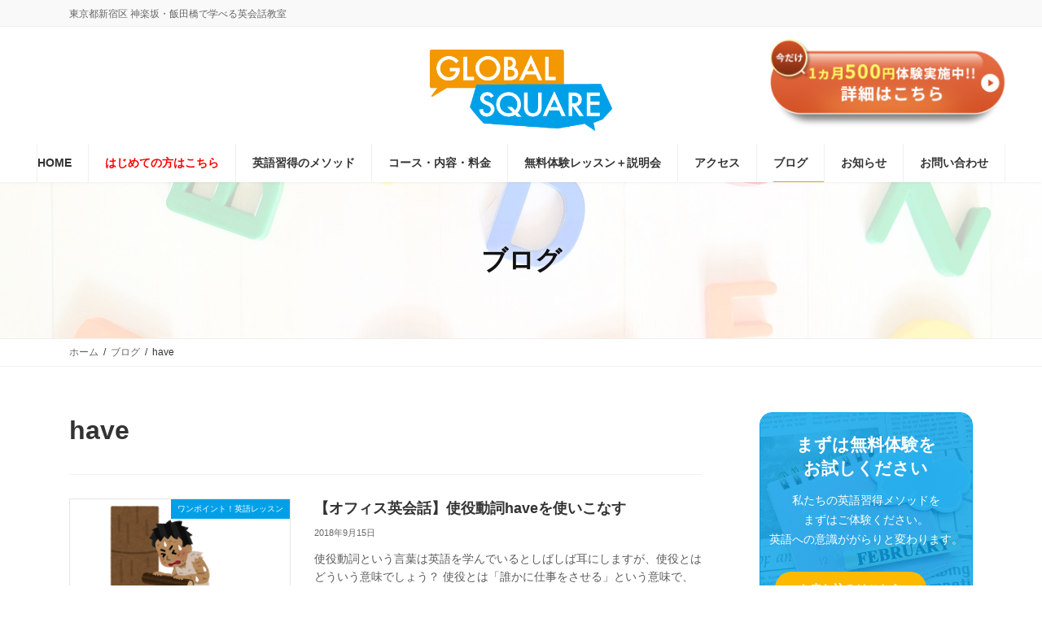

--- FILE ---
content_type: text/html; charset=UTF-8
request_url: https://www.global-square.com/blog-tag/have/
body_size: 22807
content:
<!DOCTYPE html>
<html lang="ja">
<head>
<meta charset="utf-8">
<meta http-equiv="X-UA-Compatible" content="IE=edge">
<meta name="viewport" content="width=device-width, initial-scale=1">

<meta name='robots' content='index, follow, max-image-preview:large, max-snippet:-1, max-video-preview:-1' />

	<!-- This site is optimized with the Yoast SEO plugin v20.5 - https://yoast.com/wordpress/plugins/seo/ -->
	<title>haveに関するブログ一覧 - グローバルスクエア英語教室</title>
	<link rel="canonical" href="https://www.global-square.com/blog-tag/have/" />
	<meta property="og:locale" content="ja_JP" />
	<meta property="og:type" content="article" />
	<meta property="og:title" content="haveに関するブログ一覧 - グローバルスクエア英語教室" />
	<meta property="og:url" content="https://www.global-square.com/blog-tag/have/" />
	<meta property="og:site_name" content="グローバルスクエア英語教室" />
	<meta property="og:image" content="https://www.global-square.com/wp-content/uploads/2022/10/default_image.png" />
	<meta property="og:image:width" content="1000" />
	<meta property="og:image:height" content="667" />
	<meta property="og:image:type" content="image/png" />
	<meta name="twitter:card" content="summary_large_image" />
	<script type="application/ld+json" class="yoast-schema-graph">{"@context":"https://schema.org","@graph":[{"@type":"CollectionPage","@id":"https://www.global-square.com/blog-tag/have/","url":"https://www.global-square.com/blog-tag/have/","name":"haveに関するブログ一覧 - グローバルスクエア英語教室","isPartOf":{"@id":"https://www.global-square.com/#website"},"primaryImageOfPage":{"@id":"https://www.global-square.com/blog-tag/have/#primaryimage"},"image":{"@id":"https://www.global-square.com/blog-tag/have/#primaryimage"},"thumbnailUrl":"https://www.global-square.com/wp-content/uploads/2018/09/dorei_kyousei_roudou-1.png","breadcrumb":{"@id":"https://www.global-square.com/blog-tag/have/#breadcrumb"},"inLanguage":"ja"},{"@type":"ImageObject","inLanguage":"ja","@id":"https://www.global-square.com/blog-tag/have/#primaryimage","url":"https://www.global-square.com/wp-content/uploads/2018/09/dorei_kyousei_roudou-1.png","contentUrl":"https://www.global-square.com/wp-content/uploads/2018/09/dorei_kyousei_roudou-1.png","width":400,"height":369},{"@type":"BreadcrumbList","@id":"https://www.global-square.com/blog-tag/have/#breadcrumb","itemListElement":[{"@type":"ListItem","position":1,"name":"ホーム","item":"https://www.global-square.com/"},{"@type":"ListItem","position":2,"name":"have"}]},{"@type":"WebSite","@id":"https://www.global-square.com/#website","url":"https://www.global-square.com/","name":"グローバルスクエア英語教室","description":"東京都新宿区 神楽坂・飯田橋で学べる英会話教室","publisher":{"@id":"https://www.global-square.com/#organization"},"potentialAction":[{"@type":"SearchAction","target":{"@type":"EntryPoint","urlTemplate":"https://www.global-square.com/?s={search_term_string}"},"query-input":"required name=search_term_string"}],"inLanguage":"ja"},{"@type":"Organization","@id":"https://www.global-square.com/#organization","name":"グローバルスクエア英語教室","url":"https://www.global-square.com/","logo":{"@type":"ImageObject","inLanguage":"ja","@id":"https://www.global-square.com/#/schema/logo/image/","url":"https://www.global-square.com/wp-content/uploads/2022/10/default_image.png","contentUrl":"https://www.global-square.com/wp-content/uploads/2022/10/default_image.png","width":1000,"height":667,"caption":"グローバルスクエア英語教室"},"image":{"@id":"https://www.global-square.com/#/schema/logo/image/"},"sameAs":["https://www.facebook.com/global.square.esl/"]}]}</script>
	<!-- / Yoast SEO plugin. -->


<link rel='dns-prefetch' href='//www.google.com' />
<link rel='dns-prefetch' href='//cdnjs.cloudflare.com' />
<link rel="alternate" type="application/rss+xml" title="グローバルスクエア英語教室 &raquo; フィード" href="https://www.global-square.com/feed/" />
<link rel="alternate" type="application/rss+xml" title="グローバルスクエア英語教室 &raquo; have ブログタグ のフィード" href="https://www.global-square.com/blog-tag/have/feed/" />
<meta name="description" content="have について グローバルスクエア英語教室 東京都新宿区 神楽坂・飯田橋で学べる英会話教室" /><script type="text/javascript">
/* <![CDATA[ */
window._wpemojiSettings = {"baseUrl":"https:\/\/s.w.org\/images\/core\/emoji\/14.0.0\/72x72\/","ext":".png","svgUrl":"https:\/\/s.w.org\/images\/core\/emoji\/14.0.0\/svg\/","svgExt":".svg","source":{"concatemoji":"https:\/\/www.global-square.com\/wp-includes\/js\/wp-emoji-release.min.js?ver=6.4.7"}};
/*! This file is auto-generated */
!function(i,n){var o,s,e;function c(e){try{var t={supportTests:e,timestamp:(new Date).valueOf()};sessionStorage.setItem(o,JSON.stringify(t))}catch(e){}}function p(e,t,n){e.clearRect(0,0,e.canvas.width,e.canvas.height),e.fillText(t,0,0);var t=new Uint32Array(e.getImageData(0,0,e.canvas.width,e.canvas.height).data),r=(e.clearRect(0,0,e.canvas.width,e.canvas.height),e.fillText(n,0,0),new Uint32Array(e.getImageData(0,0,e.canvas.width,e.canvas.height).data));return t.every(function(e,t){return e===r[t]})}function u(e,t,n){switch(t){case"flag":return n(e,"\ud83c\udff3\ufe0f\u200d\u26a7\ufe0f","\ud83c\udff3\ufe0f\u200b\u26a7\ufe0f")?!1:!n(e,"\ud83c\uddfa\ud83c\uddf3","\ud83c\uddfa\u200b\ud83c\uddf3")&&!n(e,"\ud83c\udff4\udb40\udc67\udb40\udc62\udb40\udc65\udb40\udc6e\udb40\udc67\udb40\udc7f","\ud83c\udff4\u200b\udb40\udc67\u200b\udb40\udc62\u200b\udb40\udc65\u200b\udb40\udc6e\u200b\udb40\udc67\u200b\udb40\udc7f");case"emoji":return!n(e,"\ud83e\udef1\ud83c\udffb\u200d\ud83e\udef2\ud83c\udfff","\ud83e\udef1\ud83c\udffb\u200b\ud83e\udef2\ud83c\udfff")}return!1}function f(e,t,n){var r="undefined"!=typeof WorkerGlobalScope&&self instanceof WorkerGlobalScope?new OffscreenCanvas(300,150):i.createElement("canvas"),a=r.getContext("2d",{willReadFrequently:!0}),o=(a.textBaseline="top",a.font="600 32px Arial",{});return e.forEach(function(e){o[e]=t(a,e,n)}),o}function t(e){var t=i.createElement("script");t.src=e,t.defer=!0,i.head.appendChild(t)}"undefined"!=typeof Promise&&(o="wpEmojiSettingsSupports",s=["flag","emoji"],n.supports={everything:!0,everythingExceptFlag:!0},e=new Promise(function(e){i.addEventListener("DOMContentLoaded",e,{once:!0})}),new Promise(function(t){var n=function(){try{var e=JSON.parse(sessionStorage.getItem(o));if("object"==typeof e&&"number"==typeof e.timestamp&&(new Date).valueOf()<e.timestamp+604800&&"object"==typeof e.supportTests)return e.supportTests}catch(e){}return null}();if(!n){if("undefined"!=typeof Worker&&"undefined"!=typeof OffscreenCanvas&&"undefined"!=typeof URL&&URL.createObjectURL&&"undefined"!=typeof Blob)try{var e="postMessage("+f.toString()+"("+[JSON.stringify(s),u.toString(),p.toString()].join(",")+"));",r=new Blob([e],{type:"text/javascript"}),a=new Worker(URL.createObjectURL(r),{name:"wpTestEmojiSupports"});return void(a.onmessage=function(e){c(n=e.data),a.terminate(),t(n)})}catch(e){}c(n=f(s,u,p))}t(n)}).then(function(e){for(var t in e)n.supports[t]=e[t],n.supports.everything=n.supports.everything&&n.supports[t],"flag"!==t&&(n.supports.everythingExceptFlag=n.supports.everythingExceptFlag&&n.supports[t]);n.supports.everythingExceptFlag=n.supports.everythingExceptFlag&&!n.supports.flag,n.DOMReady=!1,n.readyCallback=function(){n.DOMReady=!0}}).then(function(){return e}).then(function(){var e;n.supports.everything||(n.readyCallback(),(e=n.source||{}).concatemoji?t(e.concatemoji):e.wpemoji&&e.twemoji&&(t(e.twemoji),t(e.wpemoji)))}))}((window,document),window._wpemojiSettings);
/* ]]> */
</script>
<link rel='stylesheet' id='vkExUnit_common_style-css' href='https://www.global-square.com/wp-content/plugins/vk-all-in-one-expansion-unit/assets/css/vkExUnit_style.css?ver=9.88.2.0' type='text/css' media='all' />
<style id='vkExUnit_common_style-inline-css' type='text/css'>
:root {--ver_page_top_button_url:url(https://www.global-square.com/wp-content/plugins/vk-all-in-one-expansion-unit/assets/images/to-top-btn-icon.svg);}@font-face {font-weight: normal;font-style: normal;font-family: "vk_sns";src: url("https://www.global-square.com/wp-content/plugins/vk-all-in-one-expansion-unit/inc/sns/icons/fonts/vk_sns.eot?-bq20cj");src: url("https://www.global-square.com/wp-content/plugins/vk-all-in-one-expansion-unit/inc/sns/icons/fonts/vk_sns.eot?#iefix-bq20cj") format("embedded-opentype"),url("https://www.global-square.com/wp-content/plugins/vk-all-in-one-expansion-unit/inc/sns/icons/fonts/vk_sns.woff?-bq20cj") format("woff"),url("https://www.global-square.com/wp-content/plugins/vk-all-in-one-expansion-unit/inc/sns/icons/fonts/vk_sns.ttf?-bq20cj") format("truetype"),url("https://www.global-square.com/wp-content/plugins/vk-all-in-one-expansion-unit/inc/sns/icons/fonts/vk_sns.svg?-bq20cj#vk_sns") format("svg");}
</style>
<link rel='stylesheet' id='vk-header-top-css' href='https://www.global-square.com/wp-content/plugins/lightning-g3-pro-unit/inc/header-top/package/css/header-top.css?ver=0.1.1' type='text/css' media='all' />
<style id='wp-emoji-styles-inline-css' type='text/css'>

	img.wp-smiley, img.emoji {
		display: inline !important;
		border: none !important;
		box-shadow: none !important;
		height: 1em !important;
		width: 1em !important;
		margin: 0 0.07em !important;
		vertical-align: -0.1em !important;
		background: none !important;
		padding: 0 !important;
	}
</style>
<link rel='stylesheet' id='wp-block-library-css' href='https://www.global-square.com/wp-includes/css/dist/block-library/style.min.css?ver=6.4.7' type='text/css' media='all' />
<style id='wp-block-library-inline-css' type='text/css'>
.vk-cols--reverse{flex-direction:row-reverse}.vk-cols--hasbtn{margin-bottom:0}.vk-cols--hasbtn>.row>.vk_gridColumn_item,.vk-cols--hasbtn>.wp-block-column{position:relative;padding-bottom:3em;margin-bottom:var(--vk-margin-block-bottom)}.vk-cols--hasbtn>.row>.vk_gridColumn_item>.wp-block-buttons,.vk-cols--hasbtn>.row>.vk_gridColumn_item>.vk_button,.vk-cols--hasbtn>.wp-block-column>.wp-block-buttons,.vk-cols--hasbtn>.wp-block-column>.vk_button{position:absolute;bottom:0;width:100%}.vk-cols--fit.wp-block-columns{gap:0}.vk-cols--fit.wp-block-columns,.vk-cols--fit.wp-block-columns:not(.is-not-stacked-on-mobile){margin-top:0;margin-bottom:0;justify-content:space-between}.vk-cols--fit.wp-block-columns>.wp-block-column *:last-child,.vk-cols--fit.wp-block-columns:not(.is-not-stacked-on-mobile)>.wp-block-column *:last-child{margin-bottom:0}.vk-cols--fit.wp-block-columns>.wp-block-column>.wp-block-cover,.vk-cols--fit.wp-block-columns:not(.is-not-stacked-on-mobile)>.wp-block-column>.wp-block-cover{margin-top:0}.vk-cols--fit.wp-block-columns.has-background,.vk-cols--fit.wp-block-columns:not(.is-not-stacked-on-mobile).has-background{padding:0}@media(max-width: 599px){.vk-cols--fit.wp-block-columns:not(.has-background)>.wp-block-column:not(.has-background),.vk-cols--fit.wp-block-columns:not(.is-not-stacked-on-mobile):not(.has-background)>.wp-block-column:not(.has-background){padding-left:0 !important;padding-right:0 !important}}@media(min-width: 782px){.vk-cols--fit.wp-block-columns .block-editor-block-list__block.wp-block-column:not(:first-child),.vk-cols--fit.wp-block-columns>.wp-block-column:not(:first-child),.vk-cols--fit.wp-block-columns:not(.is-not-stacked-on-mobile) .block-editor-block-list__block.wp-block-column:not(:first-child),.vk-cols--fit.wp-block-columns:not(.is-not-stacked-on-mobile)>.wp-block-column:not(:first-child){margin-left:0}}@media(min-width: 600px)and (max-width: 781px){.vk-cols--fit.wp-block-columns .wp-block-column:nth-child(2n),.vk-cols--fit.wp-block-columns:not(.is-not-stacked-on-mobile) .wp-block-column:nth-child(2n){margin-left:0}.vk-cols--fit.wp-block-columns .wp-block-column:not(:only-child),.vk-cols--fit.wp-block-columns:not(.is-not-stacked-on-mobile) .wp-block-column:not(:only-child){flex-basis:50% !important}}.vk-cols--fit--gap1.wp-block-columns{gap:1px}@media(min-width: 600px)and (max-width: 781px){.vk-cols--fit--gap1.wp-block-columns .wp-block-column:not(:only-child){flex-basis:calc(50% - 1px) !important}}.vk-cols--fit.vk-cols--grid>.block-editor-block-list__block,.vk-cols--fit.vk-cols--grid>.wp-block-column,.vk-cols--fit.vk-cols--grid:not(.is-not-stacked-on-mobile)>.block-editor-block-list__block,.vk-cols--fit.vk-cols--grid:not(.is-not-stacked-on-mobile)>.wp-block-column{flex-basis:50%;box-sizing:border-box}@media(max-width: 599px){.vk-cols--fit.vk-cols--grid.vk-cols--grid--alignfull>.wp-block-column:nth-child(2)>.wp-block-cover,.vk-cols--fit.vk-cols--grid:not(.is-not-stacked-on-mobile).vk-cols--grid--alignfull>.wp-block-column:nth-child(2)>.wp-block-cover{width:100vw;margin-right:calc((100% - 100vw)/2);margin-left:calc((100% - 100vw)/2)}}@media(min-width: 600px){.vk-cols--fit.vk-cols--grid.vk-cols--grid--alignfull>.wp-block-column:nth-child(2)>.wp-block-cover,.vk-cols--fit.vk-cols--grid:not(.is-not-stacked-on-mobile).vk-cols--grid--alignfull>.wp-block-column:nth-child(2)>.wp-block-cover{margin-right:calc(100% - 50vw);width:50vw}}@media(min-width: 600px){.vk-cols--fit.vk-cols--grid.vk-cols--grid--alignfull.vk-cols--reverse>.wp-block-column,.vk-cols--fit.vk-cols--grid:not(.is-not-stacked-on-mobile).vk-cols--grid--alignfull.vk-cols--reverse>.wp-block-column{margin-left:0;margin-right:0}.vk-cols--fit.vk-cols--grid.vk-cols--grid--alignfull.vk-cols--reverse>.wp-block-column:nth-child(2)>.wp-block-cover,.vk-cols--fit.vk-cols--grid:not(.is-not-stacked-on-mobile).vk-cols--grid--alignfull.vk-cols--reverse>.wp-block-column:nth-child(2)>.wp-block-cover{margin-left:calc(100% - 50vw)}}.vk-cols--menu h2,.vk-cols--menu h3,.vk-cols--menu h4,.vk-cols--menu h5{margin-bottom:.2em;text-shadow:#000 0 0 10px}.vk-cols--menu h2:first-child,.vk-cols--menu h3:first-child,.vk-cols--menu h4:first-child,.vk-cols--menu h5:first-child{margin-top:0}.vk-cols--menu p{margin-bottom:1rem;text-shadow:#000 0 0 10px}.vk-cols--menu .wp-block-cover__inner-container:last-child{margin-bottom:0}.vk-cols--fitbnrs .wp-block-column .wp-block-cover:hover img{filter:unset}.vk-cols--fitbnrs .wp-block-column .wp-block-cover:hover{background-color:unset}.vk-cols--fitbnrs .wp-block-column .wp-block-cover:hover .wp-block-cover__image-background{filter:unset !important}.vk-cols--fitbnrs .wp-block-cover__inner-container{position:absolute;height:100%;width:100%}.vk-cols--fitbnrs .vk_button{height:100%;margin:0}.vk-cols--fitbnrs .vk_button .vk_button_btn,.vk-cols--fitbnrs .vk_button .btn{height:100%;width:100%;border:none;box-shadow:none;background-color:unset !important;transition:unset}.vk-cols--fitbnrs .vk_button .vk_button_btn:hover,.vk-cols--fitbnrs .vk_button .btn:hover{transition:unset}.vk-cols--fitbnrs .vk_button .vk_button_btn:after,.vk-cols--fitbnrs .vk_button .btn:after{border:none}.vk-cols--fitbnrs .vk_button .vk_button_link_txt{width:100%;position:absolute;top:50%;left:50%;transform:translateY(-50%) translateX(-50%);font-size:2rem;text-shadow:#000 0 0 10px}.vk-cols--fitbnrs .vk_button .vk_button_link_subCaption{width:100%;position:absolute;top:calc(50% + 2.2em);left:50%;transform:translateY(-50%) translateX(-50%);text-shadow:#000 0 0 10px}@media(min-width: 992px){.vk-cols--media.wp-block-columns{gap:3rem}}.vk-fit-map iframe{position:relative;margin-bottom:0;display:block;max-height:400px;width:100vw}.vk-fit-map.alignfull div[class*=__inner-container],.vk-fit-map.alignwide div[class*=__inner-container]{max-width:100%}:root{--vk-color-th-bg-bright: rgba( 0, 0, 0, 0.05 )}.vk-table--th--width25 :where(tr>*:first-child){width:25%}.vk-table--th--width30 :where(tr>*:first-child){width:30%}.vk-table--th--width35 :where(tr>*:first-child){width:35%}.vk-table--th--width40 :where(tr>*:first-child){width:40%}.vk-table--th--bg-bright :where(tr>*:first-child){background-color:var(--vk-color-th-bg-bright)}@media(max-width: 599px){.vk-table--mobile-block :is(th,td){width:100%;display:block;border-top:none}}.vk-table--width--th25 :where(tr>*:first-child){width:25%}.vk-table--width--th30 :where(tr>*:first-child){width:30%}.vk-table--width--th35 :where(tr>*:first-child){width:35%}.vk-table--width--th40 :where(tr>*:first-child){width:40%}.no-margin{margin:0}@media(max-width: 599px){.wp-block-image.vk-aligncenter--mobile>.alignright{float:none;margin-left:auto;margin-right:auto}.vk-no-padding-horizontal--mobile{padding-left:0 !important;padding-right:0 !important}}
/* VK Color Palettes */:root{ --wp--preset--color--vk-color-primary:#ff9900}/* --vk-color-primary is deprecated. */:root{ --vk-color-primary: var(--wp--preset--color--vk-color-primary);}:root{ --wp--preset--color--vk-color-primary-dark:#cc7a00}/* --vk-color-primary-dark is deprecated. */:root{ --vk-color-primary-dark: var(--wp--preset--color--vk-color-primary-dark);}:root{ --wp--preset--color--vk-color-primary-vivid:#ffa800}/* --vk-color-primary-vivid is deprecated. */:root{ --vk-color-primary-vivid: var(--wp--preset--color--vk-color-primary-vivid);}:root{ --wp--preset--color--vk-color-custom-1:#00a0e9}/* --vk-color-custom-1 is deprecated. */:root{ --vk-color-custom-1: var(--wp--preset--color--vk-color-custom-1);}:root{ --wp--preset--color--vk-color-custom-2:#74f70c}/* --vk-color-custom-2 is deprecated. */:root{ --vk-color-custom-2: var(--wp--preset--color--vk-color-custom-2);}:root{ --wp--preset--color--vk-color-custom-3:#e719f7}/* --vk-color-custom-3 is deprecated. */:root{ --vk-color-custom-3: var(--wp--preset--color--vk-color-custom-3);}:root{ --wp--preset--color--vk-color-custom-4:#f7480c}/* --vk-color-custom-4 is deprecated. */:root{ --vk-color-custom-4: var(--wp--preset--color--vk-color-custom-4);}
</style>
<link rel='stylesheet' id='vk-blocks/taxonomy-css' href='https://www.global-square.com/wp-content/plugins/vk-blocks-pro/build/_pro/taxonomy/style.css?ver=1.60.0.0' type='text/css' media='all' />
<style id='classic-theme-styles-inline-css' type='text/css'>
/*! This file is auto-generated */
.wp-block-button__link{color:#fff;background-color:#32373c;border-radius:9999px;box-shadow:none;text-decoration:none;padding:calc(.667em + 2px) calc(1.333em + 2px);font-size:1.125em}.wp-block-file__button{background:#32373c;color:#fff;text-decoration:none}
</style>
<style id='global-styles-inline-css' type='text/css'>
body{--wp--preset--color--black: #000000;--wp--preset--color--cyan-bluish-gray: #abb8c3;--wp--preset--color--white: #ffffff;--wp--preset--color--pale-pink: #f78da7;--wp--preset--color--vivid-red: #cf2e2e;--wp--preset--color--luminous-vivid-orange: #ff6900;--wp--preset--color--luminous-vivid-amber: #fcb900;--wp--preset--color--light-green-cyan: #7bdcb5;--wp--preset--color--vivid-green-cyan: #00d084;--wp--preset--color--pale-cyan-blue: #8ed1fc;--wp--preset--color--vivid-cyan-blue: #0693e3;--wp--preset--color--vivid-purple: #9b51e0;--wp--preset--color--vk-color-primary: #ff9900;--wp--preset--color--vk-color-primary-dark: #cc7a00;--wp--preset--color--vk-color-primary-vivid: #ffa800;--wp--preset--color--vk-color-custom-1: #00a0e9;--wp--preset--color--vk-color-custom-2: #74f70c;--wp--preset--color--vk-color-custom-3: #e719f7;--wp--preset--color--vk-color-custom-4: #f7480c;--wp--preset--gradient--vivid-cyan-blue-to-vivid-purple: linear-gradient(135deg,rgba(6,147,227,1) 0%,rgb(155,81,224) 100%);--wp--preset--gradient--light-green-cyan-to-vivid-green-cyan: linear-gradient(135deg,rgb(122,220,180) 0%,rgb(0,208,130) 100%);--wp--preset--gradient--luminous-vivid-amber-to-luminous-vivid-orange: linear-gradient(135deg,rgba(252,185,0,1) 0%,rgba(255,105,0,1) 100%);--wp--preset--gradient--luminous-vivid-orange-to-vivid-red: linear-gradient(135deg,rgba(255,105,0,1) 0%,rgb(207,46,46) 100%);--wp--preset--gradient--very-light-gray-to-cyan-bluish-gray: linear-gradient(135deg,rgb(238,238,238) 0%,rgb(169,184,195) 100%);--wp--preset--gradient--cool-to-warm-spectrum: linear-gradient(135deg,rgb(74,234,220) 0%,rgb(151,120,209) 20%,rgb(207,42,186) 40%,rgb(238,44,130) 60%,rgb(251,105,98) 80%,rgb(254,248,76) 100%);--wp--preset--gradient--blush-light-purple: linear-gradient(135deg,rgb(255,206,236) 0%,rgb(152,150,240) 100%);--wp--preset--gradient--blush-bordeaux: linear-gradient(135deg,rgb(254,205,165) 0%,rgb(254,45,45) 50%,rgb(107,0,62) 100%);--wp--preset--gradient--luminous-dusk: linear-gradient(135deg,rgb(255,203,112) 0%,rgb(199,81,192) 50%,rgb(65,88,208) 100%);--wp--preset--gradient--pale-ocean: linear-gradient(135deg,rgb(255,245,203) 0%,rgb(182,227,212) 50%,rgb(51,167,181) 100%);--wp--preset--gradient--electric-grass: linear-gradient(135deg,rgb(202,248,128) 0%,rgb(113,206,126) 100%);--wp--preset--gradient--midnight: linear-gradient(135deg,rgb(2,3,129) 0%,rgb(40,116,252) 100%);--wp--preset--gradient--vivid-green-cyan-to-vivid-cyan-blue: linear-gradient(135deg,rgba(0,208,132,1) 0%,rgba(6,147,227,1) 100%);--wp--preset--font-size--small: 14px;--wp--preset--font-size--medium: 20px;--wp--preset--font-size--large: 24px;--wp--preset--font-size--x-large: 42px;--wp--preset--font-size--regular: 16px;--wp--preset--font-size--huge: 36px;--wp--preset--spacing--20: 0.44rem;--wp--preset--spacing--30: 0.67rem;--wp--preset--spacing--40: 1rem;--wp--preset--spacing--50: 1.5rem;--wp--preset--spacing--60: 2.25rem;--wp--preset--spacing--70: 3.38rem;--wp--preset--spacing--80: 5.06rem;--wp--preset--shadow--natural: 6px 6px 9px rgba(0, 0, 0, 0.2);--wp--preset--shadow--deep: 12px 12px 50px rgba(0, 0, 0, 0.4);--wp--preset--shadow--sharp: 6px 6px 0px rgba(0, 0, 0, 0.2);--wp--preset--shadow--outlined: 6px 6px 0px -3px rgba(255, 255, 255, 1), 6px 6px rgba(0, 0, 0, 1);--wp--preset--shadow--crisp: 6px 6px 0px rgba(0, 0, 0, 1);}:where(.is-layout-flex){gap: 0.5em;}:where(.is-layout-grid){gap: 0.5em;}body .is-layout-flow > .alignleft{float: left;margin-inline-start: 0;margin-inline-end: 2em;}body .is-layout-flow > .alignright{float: right;margin-inline-start: 2em;margin-inline-end: 0;}body .is-layout-flow > .aligncenter{margin-left: auto !important;margin-right: auto !important;}body .is-layout-constrained > .alignleft{float: left;margin-inline-start: 0;margin-inline-end: 2em;}body .is-layout-constrained > .alignright{float: right;margin-inline-start: 2em;margin-inline-end: 0;}body .is-layout-constrained > .aligncenter{margin-left: auto !important;margin-right: auto !important;}body .is-layout-constrained > :where(:not(.alignleft):not(.alignright):not(.alignfull)){max-width: var(--wp--style--global--content-size);margin-left: auto !important;margin-right: auto !important;}body .is-layout-constrained > .alignwide{max-width: var(--wp--style--global--wide-size);}body .is-layout-flex{display: flex;}body .is-layout-flex{flex-wrap: wrap;align-items: center;}body .is-layout-flex > *{margin: 0;}body .is-layout-grid{display: grid;}body .is-layout-grid > *{margin: 0;}:where(.wp-block-columns.is-layout-flex){gap: 2em;}:where(.wp-block-columns.is-layout-grid){gap: 2em;}:where(.wp-block-post-template.is-layout-flex){gap: 1.25em;}:where(.wp-block-post-template.is-layout-grid){gap: 1.25em;}.has-black-color{color: var(--wp--preset--color--black) !important;}.has-cyan-bluish-gray-color{color: var(--wp--preset--color--cyan-bluish-gray) !important;}.has-white-color{color: var(--wp--preset--color--white) !important;}.has-pale-pink-color{color: var(--wp--preset--color--pale-pink) !important;}.has-vivid-red-color{color: var(--wp--preset--color--vivid-red) !important;}.has-luminous-vivid-orange-color{color: var(--wp--preset--color--luminous-vivid-orange) !important;}.has-luminous-vivid-amber-color{color: var(--wp--preset--color--luminous-vivid-amber) !important;}.has-light-green-cyan-color{color: var(--wp--preset--color--light-green-cyan) !important;}.has-vivid-green-cyan-color{color: var(--wp--preset--color--vivid-green-cyan) !important;}.has-pale-cyan-blue-color{color: var(--wp--preset--color--pale-cyan-blue) !important;}.has-vivid-cyan-blue-color{color: var(--wp--preset--color--vivid-cyan-blue) !important;}.has-vivid-purple-color{color: var(--wp--preset--color--vivid-purple) !important;}.has-vk-color-primary-color{color: var(--wp--preset--color--vk-color-primary) !important;}.has-vk-color-primary-dark-color{color: var(--wp--preset--color--vk-color-primary-dark) !important;}.has-vk-color-primary-vivid-color{color: var(--wp--preset--color--vk-color-primary-vivid) !important;}.has-vk-color-custom-1-color{color: var(--wp--preset--color--vk-color-custom-1) !important;}.has-vk-color-custom-2-color{color: var(--wp--preset--color--vk-color-custom-2) !important;}.has-vk-color-custom-3-color{color: var(--wp--preset--color--vk-color-custom-3) !important;}.has-vk-color-custom-4-color{color: var(--wp--preset--color--vk-color-custom-4) !important;}.has-black-background-color{background-color: var(--wp--preset--color--black) !important;}.has-cyan-bluish-gray-background-color{background-color: var(--wp--preset--color--cyan-bluish-gray) !important;}.has-white-background-color{background-color: var(--wp--preset--color--white) !important;}.has-pale-pink-background-color{background-color: var(--wp--preset--color--pale-pink) !important;}.has-vivid-red-background-color{background-color: var(--wp--preset--color--vivid-red) !important;}.has-luminous-vivid-orange-background-color{background-color: var(--wp--preset--color--luminous-vivid-orange) !important;}.has-luminous-vivid-amber-background-color{background-color: var(--wp--preset--color--luminous-vivid-amber) !important;}.has-light-green-cyan-background-color{background-color: var(--wp--preset--color--light-green-cyan) !important;}.has-vivid-green-cyan-background-color{background-color: var(--wp--preset--color--vivid-green-cyan) !important;}.has-pale-cyan-blue-background-color{background-color: var(--wp--preset--color--pale-cyan-blue) !important;}.has-vivid-cyan-blue-background-color{background-color: var(--wp--preset--color--vivid-cyan-blue) !important;}.has-vivid-purple-background-color{background-color: var(--wp--preset--color--vivid-purple) !important;}.has-vk-color-primary-background-color{background-color: var(--wp--preset--color--vk-color-primary) !important;}.has-vk-color-primary-dark-background-color{background-color: var(--wp--preset--color--vk-color-primary-dark) !important;}.has-vk-color-primary-vivid-background-color{background-color: var(--wp--preset--color--vk-color-primary-vivid) !important;}.has-vk-color-custom-1-background-color{background-color: var(--wp--preset--color--vk-color-custom-1) !important;}.has-vk-color-custom-2-background-color{background-color: var(--wp--preset--color--vk-color-custom-2) !important;}.has-vk-color-custom-3-background-color{background-color: var(--wp--preset--color--vk-color-custom-3) !important;}.has-vk-color-custom-4-background-color{background-color: var(--wp--preset--color--vk-color-custom-4) !important;}.has-black-border-color{border-color: var(--wp--preset--color--black) !important;}.has-cyan-bluish-gray-border-color{border-color: var(--wp--preset--color--cyan-bluish-gray) !important;}.has-white-border-color{border-color: var(--wp--preset--color--white) !important;}.has-pale-pink-border-color{border-color: var(--wp--preset--color--pale-pink) !important;}.has-vivid-red-border-color{border-color: var(--wp--preset--color--vivid-red) !important;}.has-luminous-vivid-orange-border-color{border-color: var(--wp--preset--color--luminous-vivid-orange) !important;}.has-luminous-vivid-amber-border-color{border-color: var(--wp--preset--color--luminous-vivid-amber) !important;}.has-light-green-cyan-border-color{border-color: var(--wp--preset--color--light-green-cyan) !important;}.has-vivid-green-cyan-border-color{border-color: var(--wp--preset--color--vivid-green-cyan) !important;}.has-pale-cyan-blue-border-color{border-color: var(--wp--preset--color--pale-cyan-blue) !important;}.has-vivid-cyan-blue-border-color{border-color: var(--wp--preset--color--vivid-cyan-blue) !important;}.has-vivid-purple-border-color{border-color: var(--wp--preset--color--vivid-purple) !important;}.has-vk-color-primary-border-color{border-color: var(--wp--preset--color--vk-color-primary) !important;}.has-vk-color-primary-dark-border-color{border-color: var(--wp--preset--color--vk-color-primary-dark) !important;}.has-vk-color-primary-vivid-border-color{border-color: var(--wp--preset--color--vk-color-primary-vivid) !important;}.has-vk-color-custom-1-border-color{border-color: var(--wp--preset--color--vk-color-custom-1) !important;}.has-vk-color-custom-2-border-color{border-color: var(--wp--preset--color--vk-color-custom-2) !important;}.has-vk-color-custom-3-border-color{border-color: var(--wp--preset--color--vk-color-custom-3) !important;}.has-vk-color-custom-4-border-color{border-color: var(--wp--preset--color--vk-color-custom-4) !important;}.has-vivid-cyan-blue-to-vivid-purple-gradient-background{background: var(--wp--preset--gradient--vivid-cyan-blue-to-vivid-purple) !important;}.has-light-green-cyan-to-vivid-green-cyan-gradient-background{background: var(--wp--preset--gradient--light-green-cyan-to-vivid-green-cyan) !important;}.has-luminous-vivid-amber-to-luminous-vivid-orange-gradient-background{background: var(--wp--preset--gradient--luminous-vivid-amber-to-luminous-vivid-orange) !important;}.has-luminous-vivid-orange-to-vivid-red-gradient-background{background: var(--wp--preset--gradient--luminous-vivid-orange-to-vivid-red) !important;}.has-very-light-gray-to-cyan-bluish-gray-gradient-background{background: var(--wp--preset--gradient--very-light-gray-to-cyan-bluish-gray) !important;}.has-cool-to-warm-spectrum-gradient-background{background: var(--wp--preset--gradient--cool-to-warm-spectrum) !important;}.has-blush-light-purple-gradient-background{background: var(--wp--preset--gradient--blush-light-purple) !important;}.has-blush-bordeaux-gradient-background{background: var(--wp--preset--gradient--blush-bordeaux) !important;}.has-luminous-dusk-gradient-background{background: var(--wp--preset--gradient--luminous-dusk) !important;}.has-pale-ocean-gradient-background{background: var(--wp--preset--gradient--pale-ocean) !important;}.has-electric-grass-gradient-background{background: var(--wp--preset--gradient--electric-grass) !important;}.has-midnight-gradient-background{background: var(--wp--preset--gradient--midnight) !important;}.has-small-font-size{font-size: var(--wp--preset--font-size--small) !important;}.has-medium-font-size{font-size: var(--wp--preset--font-size--medium) !important;}.has-large-font-size{font-size: var(--wp--preset--font-size--large) !important;}.has-x-large-font-size{font-size: var(--wp--preset--font-size--x-large) !important;}
.wp-block-navigation a:where(:not(.wp-element-button)){color: inherit;}
:where(.wp-block-post-template.is-layout-flex){gap: 1.25em;}:where(.wp-block-post-template.is-layout-grid){gap: 1.25em;}
:where(.wp-block-columns.is-layout-flex){gap: 2em;}:where(.wp-block-columns.is-layout-grid){gap: 2em;}
.wp-block-pullquote{font-size: 1.5em;line-height: 1.6;}
</style>
<link rel='stylesheet' id='wpcf7-redirect-script-frontend-css' href='https://www.global-square.com/wp-content/plugins/wpcf7-redirect/build/css/wpcf7-redirect-frontend.min.css?ver=6.4.7' type='text/css' media='all' />
<link rel='stylesheet' id='contact-form-7-confirm-css' href='https://www.global-square.com/wp-content/plugins/contact-form-7-add-confirm/includes/css/styles.css?ver=5.1' type='text/css' media='all' />
<link rel='stylesheet' id='crp-style-masonry-css' href='https://www.global-square.com/wp-content/plugins/contextual-related-posts/css/masonry.min.css?ver=3.3.3' type='text/css' media='all' />
<link rel='stylesheet' id='flexible-table-block-css' href='https://www.global-square.com/wp-content/plugins/flexible-table-block/build/style-index.css?ver=1682304949' type='text/css' media='all' />
<style id='flexible-table-block-inline-css' type='text/css'>
.wp-block-flexible-table-block-table.wp-block-flexible-table-block-table>table{width:100%;max-width:100%;border-collapse:collapse;}.wp-block-flexible-table-block-table.wp-block-flexible-table-block-table.is-style-stripes tbody tr:nth-child(odd) th{background-color:#f0f0f1;}.wp-block-flexible-table-block-table.wp-block-flexible-table-block-table.is-style-stripes tbody tr:nth-child(odd) td{background-color:#f0f0f1;}.wp-block-flexible-table-block-table.wp-block-flexible-table-block-table.is-style-stripes tbody tr:nth-child(even) th{background-color:#ffffff;}.wp-block-flexible-table-block-table.wp-block-flexible-table-block-table.is-style-stripes tbody tr:nth-child(even) td{background-color:#ffffff;}.wp-block-flexible-table-block-table.wp-block-flexible-table-block-table>table tr th,.wp-block-flexible-table-block-table.wp-block-flexible-table-block-table>table tr td{padding:0.5em;border-width:1px;border-style:solid;border-color:#000000;text-align:left;vertical-align:middle;}.wp-block-flexible-table-block-table.wp-block-flexible-table-block-table>table tr th{background-color:#f0f0f1;}.wp-block-flexible-table-block-table.wp-block-flexible-table-block-table>table tr td{background-color:#ffffff;}@media screen and (min-width:769px){.wp-block-flexible-table-block-table.is-scroll-on-pc{overflow-x:scroll;}.wp-block-flexible-table-block-table.is-scroll-on-pc table{max-width:none;align-self:self-start;}}@media screen and (max-width:768px){.wp-block-flexible-table-block-table.is-scroll-on-mobile{overflow-x:scroll;}.wp-block-flexible-table-block-table.is-scroll-on-mobile table{max-width:none;align-self:self-start;}.wp-block-flexible-table-block-table table.is-stacked-on-mobile th,.wp-block-flexible-table-block-table table.is-stacked-on-mobile td{width:100%!important;display:block;}}
</style>
<link rel='stylesheet' id='veu-cta-css' href='https://www.global-square.com/wp-content/plugins/vk-all-in-one-expansion-unit/inc/call-to-action/package/assets/css/style.css?ver=9.88.2.0' type='text/css' media='all' />
<link rel='stylesheet' id='vk-swiper-style-css' href='https://www.global-square.com/wp-content/plugins/vk-blocks-pro/vendor/vektor-inc/vk-swiper/src/assets/css/swiper-bundle.min.css?ver=9.3.2' type='text/css' media='all' />
<link rel='stylesheet' id='spam-protect-for-contact-form7-css' href='https://www.global-square.com/wp-content/plugins/wp-contact-form-7-spam-blocker/frontend/css/spam-protect-for-contact-form7.css?ver=1.0.0' type='text/css' media='all' />
<link rel='stylesheet' id='ez-toc-css' href='https://www.global-square.com/wp-content/plugins/easy-table-of-contents/assets/css/screen.min.css?ver=2.0.47.1' type='text/css' media='all' />
<style id='ez-toc-inline-css' type='text/css'>
div#ez-toc-container p.ez-toc-title {font-size: 120%;}div#ez-toc-container p.ez-toc-title {font-weight: 500;}div#ez-toc-container ul li {font-size: 95%;}div#ez-toc-container nav ul ul li ul li {font-size: 90%!important;}div#ez-toc-container {width: 375px;}
.ez-toc-container-direction {direction: ltr;}.ez-toc-counter ul {direction: ltr;counter-reset: item;}.ez-toc-counter nav ul li a::before {content: counter(item, disclosure-open) "  ";margin-right: .2em; counter-increment: item;flex-grow: 0;flex-shrink: 0;float: left;	}.ez-toc-widget-direction {direction: ltr;}.ez-toc-widget-container ul {direction: ltr;counter-reset: item;}.ez-toc-widget-container nav ul li a::before {content: counter(item, disclosure-open) "  ";margin-right: .2em; counter-increment: item;flex-grow: 0;flex-shrink: 0;float: left;	}
</style>
<link rel='stylesheet' id='lightning-common-style-css' href='https://www.global-square.com/wp-content/themes/lightning/_g3/assets/css/style.css?ver=15.8.6' type='text/css' media='all' />
<style id='lightning-common-style-inline-css' type='text/css'>
/* Lightning */:root {--vk-color-primary:#ff9900;--vk-color-primary-dark:#cc7a00;--vk-color-primary-vivid:#ffa800;--g_nav_main_acc_icon_open_url:url(https://www.global-square.com/wp-content/themes/lightning/_g3/inc/vk-mobile-nav/package/images/vk-menu-acc-icon-open-black.svg);--g_nav_main_acc_icon_close_url: url(https://www.global-square.com/wp-content/themes/lightning/_g3/inc/vk-mobile-nav/package/images/vk-menu-close-black.svg);--g_nav_sub_acc_icon_open_url: url(https://www.global-square.com/wp-content/themes/lightning/_g3/inc/vk-mobile-nav/package/images/vk-menu-acc-icon-open-white.svg);--g_nav_sub_acc_icon_close_url: url(https://www.global-square.com/wp-content/themes/lightning/_g3/inc/vk-mobile-nav/package/images/vk-menu-close-white.svg);}
html{scroll-padding-top:var(--vk-size-admin-bar);}
:root {}.main-section {}
/* vk-mobile-nav */:root {--vk-mobile-nav-menu-btn-bg-src: url("https://www.global-square.com/wp-content/themes/lightning/_g3/inc/vk-mobile-nav/package/images/vk-menu-btn-black.svg");--vk-mobile-nav-menu-btn-close-bg-src: url("https://www.global-square.com/wp-content/themes/lightning/_g3/inc/vk-mobile-nav/package/images/vk-menu-close-black.svg");--vk-menu-acc-icon-open-black-bg-src: url("https://www.global-square.com/wp-content/themes/lightning/_g3/inc/vk-mobile-nav/package/images/vk-menu-acc-icon-open-black.svg");--vk-menu-acc-icon-open-white-bg-src: url("https://www.global-square.com/wp-content/themes/lightning/_g3/inc/vk-mobile-nav/package/images/vk-menu-acc-icon-open-white.svg");--vk-menu-acc-icon-close-black-bg-src: url("https://www.global-square.com/wp-content/themes/lightning/_g3/inc/vk-mobile-nav/package/images/vk-menu-close-black.svg");--vk-menu-acc-icon-close-white-bg-src: url("https://www.global-square.com/wp-content/themes/lightning/_g3/inc/vk-mobile-nav/package/images/vk-menu-close-white.svg");}
</style>
<link rel='stylesheet' id='lightning-design-style-css' href='https://www.global-square.com/wp-content/themes/lightning/_g3/design-skin/origin3/css/style.css?ver=15.8.6' type='text/css' media='all' />
<style id='lightning-design-style-inline-css' type='text/css'>
.tagcloud a:before { font-family: "Font Awesome 5 Free";content: "\f02b";font-weight: bold; }
/* Pro Title Design */ h2,.main-section .cart_totals h2,h2.main-section-title { color:var(--vk-color-text-body);background-color:unset;position: relative;border:none;padding:unset;margin-left: auto;margin-right: auto;border-radius:unset;outline: unset;outline-offset: unset;box-shadow: unset;content:none;overflow: unset;padding: 0.6em 0 0.55em;margin-bottom:var(--vk-margin-headding-bottom);border-bottom: double 3px var(--vk-color-primary);}h2 a,.main-section .cart_totals h2 a,h2.main-section-title a { color:var(--vk-color-text-body);}h2::before,.main-section .cart_totals h2::before,h2.main-section-title::before { color:var(--vk-color-text-body);background-color:unset;position: relative;border:none;padding:unset;margin-left: auto;margin-right: auto;border-radius:unset;outline: unset;outline-offset: unset;box-shadow: unset;content:none;overflow: unset;}h2::after,.main-section .cart_totals h2::after,h2.main-section-title::after { color:var(--vk-color-text-body);background-color:unset;position: relative;border:none;padding:unset;margin-left: auto;margin-right: auto;border-radius:unset;outline: unset;outline-offset: unset;box-shadow: unset;content:none;overflow: unset;}.sub-section .sub-section-title,.site-body-bottom .sub-section-title { color:var(--vk-color-text-body);background-color:unset;position: relative;border:none;padding:unset;margin-left: auto;margin-right: auto;border-radius:unset;outline: unset;outline-offset: unset;box-shadow: unset;content:none;overflow: unset;background-color:var(--vk-color-primary);padding: 0.6em 0.7em 0.55em;margin-bottom:var(--vk-margin-headding-bottom);color:#fff;border-radius:4px;}.sub-section .sub-section-title a,.site-body-bottom .sub-section-title a { color:#fff;}.sub-section .sub-section-title::before,.site-body-bottom .sub-section-title::before { color:var(--vk-color-text-body);background-color:unset;position: relative;border:none;padding:unset;margin-left: auto;margin-right: auto;border-radius:unset;outline: unset;outline-offset: unset;box-shadow: unset;content:none;overflow: unset;}.sub-section .sub-section-title::after,.site-body-bottom .sub-section-title::after { color:var(--vk-color-text-body);background-color:unset;position: relative;border:none;padding:unset;margin-left: auto;margin-right: auto;border-radius:unset;outline: unset;outline-offset: unset;box-shadow: unset;content:none;overflow: unset;}.site-footer .site-footer-title { color:var(--vk-color-text-body);background-color:unset;position: relative;border:none;padding:unset;margin-left: auto;margin-right: auto;border-radius:unset;outline: unset;outline-offset: unset;box-shadow: unset;content:none;overflow: unset;background-color:var(--vk-color-primary);padding: 0.6em 0.7em 0.55em;margin-bottom:var(--vk-margin-headding-bottom);color:#fff;border-radius:4px;}.site-footer .site-footer-title a { color:#fff;}.site-footer .site-footer-title::before { color:var(--vk-color-text-body);background-color:unset;position: relative;border:none;padding:unset;margin-left: auto;margin-right: auto;border-radius:unset;outline: unset;outline-offset: unset;box-shadow: unset;content:none;overflow: unset;}.site-footer .site-footer-title::after { color:var(--vk-color-text-body);background-color:unset;position: relative;border:none;padding:unset;margin-left: auto;margin-right: auto;border-radius:unset;outline: unset;outline-offset: unset;box-shadow: unset;content:none;overflow: unset;}h3 { color:var(--vk-color-text-body);background-color:unset;position: relative;border:none;padding:unset;margin-left: auto;margin-right: auto;border-radius:unset;outline: unset;outline-offset: unset;box-shadow: unset;content:none;overflow: unset;padding: 0.6em 0 0.55em;margin-bottom:var(--vk-margin-headding-bottom);border-bottom: 1px solid var(--vk-color-border-hr);background-color:transparent;text-align:left;border-radius:0;}h3 a { color:var(--vk-color-text-body);}h3::before { color:var(--vk-color-text-body);background-color:unset;position: relative;border:none;padding:unset;margin-left: auto;margin-right: auto;border-radius:unset;outline: unset;outline-offset: unset;box-shadow: unset;content:none;overflow: unset;}h3::after { color:var(--vk-color-text-body);background-color:unset;position: relative;border:none;padding:unset;margin-left: auto;margin-right: auto;border-radius:unset;outline: unset;outline-offset: unset;box-shadow: unset;content:none;overflow: unset;content: "";line-height: 0;display: block;overflow: hidden;position: absolute;left:0;bottom: -1px;width: 30%;border-bottom: 1px solid var(--vk-color-primary);margin-left: 0;height:inherit;}h4,.veu_sitemap h4 { color:var(--vk-color-text-body);background-color:unset;position: relative;border:none;padding:unset;margin-left: auto;margin-right: auto;border-radius:unset;outline: unset;outline-offset: unset;box-shadow: unset;content:none;overflow: unset;border:none;padding: 0.6em 0.7em 0.55em;margin-bottom:var(--vk-margin-headding-bottom);border-left:solid 2px var(--vk-color-primary);background-color:transparent;text-align:left;}h4 a,.veu_sitemap h4 a { color:var(--vk-color-text-body);}h4::before,.veu_sitemap h4::before { color:var(--vk-color-text-body);background-color:unset;position: relative;border:none;padding:unset;margin-left: auto;margin-right: auto;border-radius:unset;outline: unset;outline-offset: unset;box-shadow: unset;content:none;overflow: unset;}h4::after,.veu_sitemap h4::after { color:var(--vk-color-text-body);background-color:unset;position: relative;border:none;padding:unset;margin-left: auto;margin-right: auto;border-radius:unset;outline: unset;outline-offset: unset;box-shadow: unset;content:none;overflow: unset;}h5 { color:var(--vk-color-text-body);background-color:unset;position: relative;border:none;padding:unset;margin-left: auto;margin-right: auto;border-radius:unset;outline: unset;outline-offset: unset;box-shadow: unset;content:none;overflow: unset;background-color:var(--vk-color-primary);padding: 0.6em 0.7em 0.55em;margin-bottom:var(--vk-margin-headding-bottom);color:#fff;border-radius:4px;}h5 a { color:#fff;}h5::before { color:var(--vk-color-text-body);background-color:unset;position: relative;border:none;padding:unset;margin-left: auto;margin-right: auto;border-radius:unset;outline: unset;outline-offset: unset;box-shadow: unset;content:none;overflow: unset;}h5::after { color:var(--vk-color-text-body);background-color:unset;position: relative;border:none;padding:unset;margin-left: auto;margin-right: auto;border-radius:unset;outline: unset;outline-offset: unset;box-shadow: unset;content:none;overflow: unset;}
/* Font switch */.site-header .site-header-logo{ font-family:"游ゴシック Medium","Yu Gothic Medium","游ゴシック体",YuGothic,"ヒラギノ角ゴ ProN W3", Hiragino Kaku Gothic ProN,sans-serif;font-display: swap;}.global-nav{ font-family:"游ゴシック Medium","Yu Gothic Medium","游ゴシック体",YuGothic,"ヒラギノ角ゴ ProN W3", Hiragino Kaku Gothic ProN,sans-serif;font-display: swap;}h1,h2,h3,h4,h5,h6,.page-header-title{ font-family:"游ゴシック Medium","Yu Gothic Medium","游ゴシック体",YuGothic,"ヒラギノ角ゴ ProN W3", Hiragino Kaku Gothic ProN,sans-serif;font-display: swap;}body{ font-family:"游ゴシック Medium","Yu Gothic Medium","游ゴシック体",YuGothic,"ヒラギノ角ゴ ProN W3", Hiragino Kaku Gothic ProN,sans-serif;font-display: swap;}
.vk-campaign-text{color:#fff;background-color:#eab010;}.vk-campaign-text_btn,.vk-campaign-text_btn:link,.vk-campaign-text_btn:visited,.vk-campaign-text_btn:focus,.vk-campaign-text_btn:active{background:#fff;color:#4c4c4c;}a.vk-campaign-text_btn:hover{background:#eab010;color:#fff;}.vk-campaign-text_link,.vk-campaign-text_link:link,.vk-campaign-text_link:hover,.vk-campaign-text_link:visited,.vk-campaign-text_link:active,.vk-campaign-text_link:focus{color:#fff;}
/* page header */:root{--vk-page-header-url : url(/wp-content/uploads/2022/12/24870598_l-scaled.jpeg);}@media ( max-width:575.98px ){:root{--vk-page-header-url : url(/wp-content/uploads/2022/12/24870598_l-scaled.jpeg);}}.page-header{ position:relative;color:#111111;text-shadow:0px 0px 10px #ffffff;text-align:center;background: var(--vk-page-header-url, url(/wp-content/uploads/2022/12/24870598_l-scaled.jpeg) ) no-repeat 50% center;background-size: cover;min-height:12rem;}.page-header::before{content:"";position:absolute;top:0;left:0;background-color:#ffffff;opacity:0.75;width:100%;height:100%;}
.site-footer {background-color:#f1f1ea;}
</style>
<link rel='stylesheet' id='vk-blog-card-css' href='https://www.global-square.com/wp-content/themes/lightning/_g3/inc/vk-wp-oembed-blog-card/package/css/blog-card.css?ver=6.4.7' type='text/css' media='all' />
<link rel='stylesheet' id='vk-blocks-build-css-css' href='https://www.global-square.com/wp-content/plugins/vk-blocks-pro/build/block-build.css?ver=1.60.0.0' type='text/css' media='all' />
<style id='vk-blocks-build-css-inline-css' type='text/css'>
:root {--vk_flow-arrow: url(https://www.global-square.com/wp-content/plugins/vk-blocks-pro/inc/vk-blocks/images/arrow_bottom.svg);--vk_image-mask-wave01: url(https://www.global-square.com/wp-content/plugins/vk-blocks-pro/inc/vk-blocks/images/wave01.svg);--vk_image-mask-wave02: url(https://www.global-square.com/wp-content/plugins/vk-blocks-pro/inc/vk-blocks/images/wave02.svg);--vk_image-mask-wave03: url(https://www.global-square.com/wp-content/plugins/vk-blocks-pro/inc/vk-blocks/images/wave03.svg);--vk_image-mask-wave04: url(https://www.global-square.com/wp-content/plugins/vk-blocks-pro/inc/vk-blocks/images/wave04.svg);}

	:root {

		--vk-balloon-border-width:1px;

		--vk-balloon-speech-offset:-12px;
	}
	
</style>
<link rel='stylesheet' id='lightning-theme-style-css' href='https://www.global-square.com/wp-content/themes/lightning-child/style.css?ver=15.8.6' type='text/css' media='all' />
<link rel='stylesheet' id='vk-font-awesome-css' href='https://www.global-square.com/wp-content/themes/lightning/vendor/vektor-inc/font-awesome-versions/src/versions/6/css/all.min.css?ver=6.1.0' type='text/css' media='all' />
<link rel='stylesheet' id='vk-header-layout-css' href='https://www.global-square.com/wp-content/plugins/lightning-g3-pro-unit/inc/header-layout/package/css/header-layout.css?ver=0.25.1' type='text/css' media='all' />
<style id='vk-header-layout-inline-css' type='text/css'>
/* Header Layout */:root {--vk-header-logo-url:url(/wp-content/uploads/2022/10/logo.png);}
</style>
<link rel='stylesheet' id='vk-campaign-text-css' href='https://www.global-square.com/wp-content/plugins/lightning-g3-pro-unit/inc/vk-campaign-text/package/css/vk-campaign-text.css?ver=0.1.0' type='text/css' media='all' />
<link rel='stylesheet' id='vk-mobile-fix-nav-css' href='https://www.global-square.com/wp-content/plugins/lightning-g3-pro-unit/inc/vk-mobile-fix-nav/package/css/vk-mobile-fix-nav.css?ver=0.0.0' type='text/css' media='all' />
<link rel='stylesheet' id='jquery.lightbox.min.css-css' href='https://www.global-square.com/wp-content/plugins/wp-jquery-lightbox/styles/lightbox.min.css?ver=1.4.8.2' type='text/css' media='all' />
<script type="text/javascript" src="https://www.global-square.com/wp-includes/js/jquery/jquery.min.js?ver=3.7.1" id="jquery-core-js"></script>
<script type="text/javascript" src="https://www.global-square.com/wp-includes/js/jquery/jquery-migrate.min.js?ver=3.4.1" id="jquery-migrate-js"></script>
<script type="text/javascript" src="https://www.global-square.com/wp-content/plugins/wp-contact-form-7-spam-blocker/frontend/js/spam-protect-for-contact-form7.js?ver=1.0.0" id="spam-protect-for-contact-form7-js"></script>
<script type="text/javascript" id="ez-toc-scroll-scriptjs-js-after">
/* <![CDATA[ */
jQuery(document).ready(function(){document.querySelectorAll(".ez-toc-section").forEach(t=>{t.setAttribute("ez-toc-data-id","#"+decodeURI(t.getAttribute("id")))}),jQuery("a.ez-toc-link").click(function(){let t=jQuery(this).attr("href"),e=jQuery("#wpadminbar"),i=0;30>30&&(i=30),e.length&&(i+=e.height()),jQuery('[ez-toc-data-id="'+decodeURI(t)+'"]').length>0&&(i=jQuery('[ez-toc-data-id="'+decodeURI(t)+'"]').offset().top-i),jQuery("html, body").animate({scrollTop:i},500)})});
/* ]]> */
</script>
<script type="text/javascript" src="//cdnjs.cloudflare.com/ajax/libs/jquery-easing/1.4.1/jquery.easing.min.js?ver=6.4.7" id="jquery-easing-js"></script>
<link rel="https://api.w.org/" href="https://www.global-square.com/wp-json/" /><link rel="alternate" type="application/json" href="https://www.global-square.com/wp-json/wp/v2/blog-tag/482" /><link rel="EditURI" type="application/rsd+xml" title="RSD" href="https://www.global-square.com/xmlrpc.php?rsd" />
<meta name="generator" content="WordPress 6.4.7" />
<meta name="cdp-version" content="1.4.9" /><!-- Google Tag Manager -->
<script>(function(w,d,s,l,i){w[l]=w[l]||[];w[l].push({'gtm.start':
new Date().getTime(),event:'gtm.js'});var f=d.getElementsByTagName(s)[0],
j=d.createElement(s),dl=l!='dataLayer'?'&l='+l:'';j.async=true;j.src=
'https://www.googletagmanager.com/gtm.js?id='+i+dl;f.parentNode.insertBefore(j,f);
})(window,document,'script','dataLayer','GTM-PVF2BDG9');</script>
<!-- End Google Tag Manager -->

<div class="fixed-bottom-btn">
    <a href="https://www.global-square.com/ads">
        <img src="https://www.global-square.com/wp-content/uploads/2025/02/float-btn.png" alt="無料オンライン説明会＆相談会に申し込む">
    </a>
</div>

<link rel="alternate" type="application/rss+xml" title="グローバルスクエア英語教室 &raquo; Google Image Sitemap" href="https://www.global-square.com/?feed=googleimagesitemap" />
<link rel="alternate" type="application/rss+xml" title="グローバルスクエア英語教室 &raquo; Google Video Sitemap" href="https://www.global-square.com/?feed=googlevideossitemap" />
<!-- Google tag (gtag.js) -->
<script async src="https://www.googletagmanager.com/gtag/js?id=G-JSXDQ8DR5P"></script>
<script>
  window.dataLayer = window.dataLayer || [];
  function gtag(){dataLayer.push(arguments);}
  gtag('js', new Date());

  gtag('config', 'G-JSXDQ8DR5P');
</script>

<!-- Google tag (gtag.js) -->
<script async src="https://www.googletagmanager.com/gtag/js?id=UA-156412203-33"></script>
<script>
  window.dataLayer = window.dataLayer || [];
  function gtag(){dataLayer.push(arguments);}
  gtag('js', new Date());

  gtag('config', 'UA-156412203-33');
</script>

<!-- User Heat Tag -->
<script type="text/javascript">
(function(add, cla){window['UserHeatTag']=cla;window[cla]=window[cla]||function(){(window[cla].q=window[cla].q||[]).push(arguments)},window[cla].l=1*new Date();var ul=document.createElement('script');var tag = document.getElementsByTagName('script')[0];ul.async=1;ul.src=add;tag.parentNode.insertBefore(ul,tag);})('//uh.nakanohito.jp/uhj2/uh.js', '_uhtracker');_uhtracker({id:'uhxFVUkPat'});
</script>
<!-- End User Heat Tag -->


<style type="text/css">.broken_link, a.broken_link {
	text-decoration: line-through;
}</style><!-- [ VK All in One Expansion Unit OGP ] -->
<meta property="og:site_name" content="グローバルスクエア英語教室" />
<meta property="og:url" content="https://www.global-square.com/blog/office_have_causative-verb/" />
<meta property="og:title" content="have | グローバルスクエア英語教室" />
<meta property="og:description" content="have について グローバルスクエア英語教室 東京都新宿区 神楽坂・飯田橋で学べる英会話教室" />
<meta property="og:type" content="article" />
<!-- [ / VK All in One Expansion Unit OGP ] -->
<!-- [ VK All in One Expansion Unit twitter card ] -->
<meta name="twitter:card" content="summary_large_image">
<meta name="twitter:description" content="have について グローバルスクエア英語教室 東京都新宿区 神楽坂・飯田橋で学べる英会話教室">
<meta name="twitter:title" content="have | グローバルスクエア英語教室">
<meta name="twitter:url" content="https://www.global-square.com/blog/office_have_causative-verb/">
	<meta name="twitter:domain" content="www.global-square.com">
	<!-- [ / VK All in One Expansion Unit twitter card ] -->
	<link rel="icon" href="https://www.global-square.com/wp-content/uploads/2022/10/icon.png" sizes="32x32" />
<link rel="icon" href="https://www.global-square.com/wp-content/uploads/2022/10/icon.png" sizes="192x192" />
<link rel="apple-touch-icon" href="https://www.global-square.com/wp-content/uploads/2022/10/icon.png" />
<meta name="msapplication-TileImage" content="https://www.global-square.com/wp-content/uploads/2022/10/icon.png" />
		<style type="text/css" id="wp-custom-css">
			.vk_post_imgOuter {
background-size: contain !important;
background-repeat: no-repeat !important;
}

/* 親リストの2番目の項目を赤字にする */
.global-nav--layout--penetration .global-nav-list > li:nth-child(2) > a {
  color: red !important;
  font-weight: bold !important;
}

/* 子リストの項目には影響を与えない */
.global-nav--layout--penetration .global-nav-list > li:nth-child(2) > ul a {
  color: inherit; /* 親の色を引き継ぐ */
  font-weight: normal; /* 親のフォントウェイトを引き継ぐ */
}


@media (max-width: 1024px) {
  #menu-item-15281 > a {
    color: red !important;
    font-weight: bold !important;
    display: block !important;
  }
}



.global-nav-list {
    display: flex;
    justify-content: center; /* アイテムを中央揃いに配置 */
    width: 100%; /* 親要素が幅を超えないようにする */
    padding: 0; /* パディングが影響しないように */
    margin: 0; /* マージンが影響しないように */
}

.global-nav-list > li {
    list-style: none; /* デフォルトのリストマーカーを削除 */
    margin: 0 10px; /* アイテム間に余白を追加 */
}

.global-nav-list > li > a {
    padding-right: 20px !important; /* 右側の余白を強制的に削除 */
	padding-left: 0px !important; 
}

/* そのページだけボタンを完全に無効化 */
html body.page-id-10481 .fixed-bottom-btn,
html body.postid-10481 .fixed-bottom-btn {
  display: none !important;
  opacity: 0 !important;
  visibility: hidden !important;
  pointer-events: none !important;
  animation: none !important;
  transform: none !important;
}



.fixed-bottom-btn {
    position: fixed !important;
    top: 50px !important;
    right: 50px !important;
    z-index: 9999 !important;
		opacity: 0; /* 初期状態で透明 */
    animation: fadeIn 0.5s ease-in-out 0.3s forwards, pulse 2s infinite !important;
}

.fixed-bottom-btn img {
    width: 280px !important;
    height: auto !important;
    max-width: 100% !important;
}

@media (max-width: 768px) {
    .fixed-bottom-btn {
        top: auto !important; /* topを解除 */
        bottom: 0 !important; /* 画面最下部に配置 */
        right: 50px !important;
    }
}

/* アニメーションの定義 */


@keyframes fadeIn {
    from {
        opacity: 0;
    }
    to {
        opacity: 1;
    }
}

@keyframes pulse {
    0% {
        transform: scale(1); /* 初期サイズ */
    }
    50% {
        transform: scale(1.2); /* 50%の時に少し拡大 */
    }
    100% {
        transform: scale(1); /* 元のサイズに戻る */
    }
}


		</style>
		</head>
<body class="archive tax-blog-tag term-have term-482 wp-embed-responsive post-type-blog vk-blocks device-pc fa_v6_css">
<a class="skip-link screen-reader-text" href="#main">コンテンツへスキップ</a>
<a class="skip-link screen-reader-text" href="#vk-mobile-nav">ナビゲーションに移動</a>
<!-- Google Tag Manager (noscript) -->
<noscript><iframe src="https://www.googletagmanager.com/ns.html?id=GTM-PVF2BDG9"
height="0" width="0" style="display:none;visibility:hidden"></iframe></noscript>
<!-- End Google Tag Manager (noscript) -->
<header id="site-header" class="site-header site-header--layout--center">
	<div class="header-top" id="header-top"><div class="container"><p class="header-top-description">東京都新宿区 神楽坂・飯田橋で学べる英会話教室</p></div><!-- [ / .container ] --></div><!-- [ / #header-top  ] -->	<div id="site-header-container" class="site-header-container site-header-container--scrolled--nav-container container">

				<div class="site-header-logo site-header-logo--scrolled--nav-container">
		<a href="https://www.global-square.com/" data-wpel-link="internal">
			<span><img src="/wp-content/uploads/2022/10/logo.png" alt="グローバルスクエア英語教室" /></span>
		</a>
		</div>

		
		<nav id="global-nav" class="global-nav global-nav--layout--penetration global-nav--scrolled--nav-container"><ul id="menu-422" class="menu vk-menu-acc global-nav-list nav"><li id="menu-item-14429" class="menu-item menu-item-type-post_type menu-item-object-page menu-item-home"><a href="https://www.global-square.com/" data-wpel-link="internal"><strong class="global-nav-name">HOME</strong></a></li>
<li id="menu-item-15281" class="menu-item menu-item-type-post_type menu-item-object-page"><a href="https://www.global-square.com/15278-2/" data-wpel-link="internal"><strong class="global-nav-name">はじめての方はこちら</strong></a></li>
<li id="menu-item-7985" class="menu-item menu-item-type-post_type menu-item-object-page menu-item-has-children"><a href="https://www.global-square.com/method/" data-wpel-link="internal"><strong class="global-nav-name">英語習得のメソッド</strong></a>
<ul class="sub-menu">
	<li id="menu-item-10873" class="menu-item menu-item-type-post_type menu-item-object-page"><a href="https://www.global-square.com/method/producer/" data-wpel-link="internal">開発者紹介</a></li>
	<li id="menu-item-10833" class="menu-item menu-item-type-post_type menu-item-object-page"><a href="https://www.global-square.com/method/experiment/" data-wpel-link="internal">効果測定実験</a></li>
</ul>
</li>
<li id="menu-item-7986" class="menu-item menu-item-type-post_type menu-item-object-page menu-item-has-children"><a href="https://www.global-square.com/lesson/" data-wpel-link="internal"><strong class="global-nav-name">コース・内容・料金</strong></a>
<ul class="sub-menu">
	<li id="menu-item-10934" class="menu-item menu-item-type-post_type menu-item-object-page"><a href="https://www.global-square.com/lesson/zoom/" data-wpel-link="internal">オンライン受講のご案内</a></li>
	<li id="menu-item-10933" class="menu-item menu-item-type-post_type menu-item-object-page"><a href="https://www.global-square.com/lesson/teacher/" data-wpel-link="internal">トレーナー紹介</a></li>
	<li id="menu-item-7990" class="menu-item menu-item-type-post_type menu-item-object-page"><a href="https://www.global-square.com/lesson/lesson-policy/" data-wpel-link="internal">受講規約</a></li>
</ul>
</li>
<li id="menu-item-7987" class="menu-item menu-item-type-post_type menu-item-object-page menu-item-has-children"><a href="https://www.global-square.com/trial/" data-wpel-link="internal"><strong class="global-nav-name">無料体験レッスン＋説明会</strong></a>
<ul class="sub-menu">
	<li id="menu-item-10872" class="menu-item menu-item-type-post_type menu-item-object-page"><a href="https://www.global-square.com/trial/trial-entry-2/" data-wpel-link="internal">体験レッスンお申し込み</a></li>
</ul>
</li>
<li id="menu-item-10547" class="menu-item menu-item-type-post_type menu-item-object-page menu-item-has-children"><a href="https://www.global-square.com/access/" data-wpel-link="internal"><strong class="global-nav-name">アクセス</strong></a>
<ul class="sub-menu">
	<li id="menu-item-10835" class="menu-item menu-item-type-post_type menu-item-object-page"><a href="https://www.global-square.com/company/" data-wpel-link="internal">会社概要</a></li>
</ul>
</li>
<li id="menu-item-15929" class="menu-item menu-item-type-custom menu-item-object-custom menu-item-has-children current-menu-ancestor"><a href="https://www.global-square.com/blog/" data-wpel-link="internal"><strong class="global-nav-name">ブログ</strong></a>
<ul class="sub-menu">
	<li id="menu-item-15928" class="menu-item menu-item-type-custom menu-item-object-custom"><a href="https://www.global-square.com/blog-category/772/" data-wpel-link="internal">英語習得ブログ</a></li>
	<li id="menu-item-14704" class="menu-item menu-item-type-taxonomy menu-item-object-blog-category"><a href="https://www.global-square.com/blog-category/english-lesson/" data-wpel-link="internal">ワンポイント！英語レッスン</a></li>
	<li id="menu-item-14703" class="menu-item menu-item-type-taxonomy menu-item-object-blog-category"><a href="https://www.global-square.com/blog-category/the-japan-times/" data-wpel-link="internal">《The Japan Times》今週のフレーズ</a></li>
</ul>
</li>
<li id="menu-item-9183" class="menu-item menu-item-type-post_type_archive menu-item-object-news"><a href="https://www.global-square.com/news/" data-wpel-link="internal"><strong class="global-nav-name">お知らせ</strong></a></li>
<li id="menu-item-7991" class="menu-item menu-item-type-post_type menu-item-object-page"><a href="https://www.global-square.com/contact/" data-wpel-link="internal"><strong class="global-nav-name">お問い合わせ</strong></a></li>
</ul></nav>	</div>
	</header>



	<div class="page-header"><div class="page-header-inner container">
<h1 class="page-header-title">ブログ</h1></div></div><!-- [ /.page-header ] -->

	<!-- [ #breadcrumb ] --><div id="breadcrumb" class="breadcrumb"><div class="container"><ol class="breadcrumb-list" itemscope itemtype="https://schema.org/BreadcrumbList"><li class="breadcrumb-list__item breadcrumb-list__item--home" itemprop="itemListElement" itemscope itemtype="http://schema.org/ListItem"><a href="https://www.global-square.com" itemprop="item" data-wpel-link="internal"><i class="fas fa-fw fa-home"></i><span itemprop="name">ホーム</span></a><meta itemprop="position" content="1" /></li><li class="breadcrumb-list__item" itemprop="itemListElement" itemscope itemtype="http://schema.org/ListItem"><a href="https://www.global-square.com/blog/" itemprop="item" data-wpel-link="internal"><span itemprop="name">ブログ</span></a><meta itemprop="position" content="2" /></li><li class="breadcrumb-list__item" itemprop="itemListElement" itemscope itemtype="http://schema.org/ListItem"><span itemprop="name">have</span><meta itemprop="position" content="3" /></li></ol></div></div><!-- [ /#breadcrumb ] -->


<div class="site-body">
		<div class="site-body-container container">

		<div class="main-section main-section--col--two" id="main" role="main">
			
			<header class="archive-header"><h1 class="archive-header-title">have</h1></header>

	
	<div class="post-list vk_posts vk_posts-mainSection">

		<div id="post-8613" class="vk_post vk_post-postType-blog media vk_post-col-xs-12 vk_post-col-sm-12 vk_post-col-lg-12 vk_post-btn-display post-8613 blog type-blog status-publish has-post-thumbnail hentry blog-category-english-lesson blog-category-business-english blog-tag-causative-verb blog-tag-have"><div class="vk_post_imgOuter media-img" style="background-image:url(https://www.global-square.com/wp-content/uploads/2018/09/dorei_kyousei_roudou-1.png)"><a href="https://www.global-square.com/blog/office_have_causative-verb/" data-wpel-link="internal"><div class="card-img-overlay"><span class="vk_post_imgOuter_singleTermLabel" style="color:#fff;background-color:#999999">ワンポイント！英語レッスン</span></div><img src="https://www.global-square.com/wp-content/uploads/2018/09/dorei_kyousei_roudou-1.png" class="vk_post_imgOuter_img wp-post-image" sizes="(max-width: 400px) 100vw, 400px" /></a></div><!-- [ /.vk_post_imgOuter ] --><div class="vk_post_body media-body"><h5 class="vk_post_title media-title"><a href="https://www.global-square.com/blog/office_have_causative-verb/" data-wpel-link="internal">【オフィス英会話】使役動詞haveを使いこなす</a></h5><div class="vk_post_date media-date published">2018年9月15日</div><p class="vk_post_excerpt media-text">使役動詞という言葉は英語を学んでいるとしばしば耳にしますが、使役とはどういう意味でしょう？ 使役とは「誰かに仕事をさせる」という意味で、会社で上司が部下に業務を命令する場面などに使用されます。 今回はオフィスで使える例文を中心に、使役動詞の…<a class="more" href="https://www.global-square.com/blog/office_have_causative-verb/" data-wpel-link="internal">続きを読む</a></p><div class="vk_post_btnOuter text-right"><a class="btn btn-sm btn-primary vk_post_btn" href="https://www.global-square.com/blog/office_have_causative-verb/" data-wpel-link="internal">続きを読む</a></div></div><!-- [ /.media-body ] --></div><!-- [ /.media ] --><div id="post-8393" class="vk_post vk_post-postType-blog media vk_post-col-xs-12 vk_post-col-sm-12 vk_post-col-lg-12 vk_post-btn-display post-8393 blog type-blog status-publish has-post-thumbnail hentry blog-category-english-lesson blog-tag-causative-verb blog-tag-verb-to-cause blog-tag-non-forced blog-tag-have"><div class="vk_post_imgOuter media-img" style="background-image:url(https://www.global-square.com/wp-content/uploads/2016/03/2828027455_f7fe1894ae_z-1.jpg)"><a href="https://www.global-square.com/blog/causative-verb-have/" data-wpel-link="internal"><div class="card-img-overlay"><span class="vk_post_imgOuter_singleTermLabel" style="color:#fff;background-color:#999999">ワンポイント！英語レッスン</span></div><img src="https://www.global-square.com/wp-content/uploads/2016/03/2828027455_f7fe1894ae_z-1-480x343.jpg" class="vk_post_imgOuter_img wp-post-image" sizes="(max-width: 480px) 100vw, 480px" /></a></div><!-- [ /.vk_post_imgOuter ] --><div class="vk_post_body media-body"><h5 class="vk_post_title media-title"><a href="https://www.global-square.com/blog/causative-verb-have/" data-wpel-link="internal">《人に仕事をさせる》使役動詞（have編）</a></h5><div class="vk_post_date media-date published">2016年3月23日</div><p class="vk_post_excerpt media-text">友人に道でバッタリ会ったときに「アッ、髪を切ったね。」は英語でなんと言いますか？ 答えは Oh, you had your hair cut. させる動詞（使役動詞）のhaveを使って表現します。 have（持つ）"トン"と非強制だが促す感…<a class="more" href="https://www.global-square.com/blog/causative-verb-have/" data-wpel-link="internal">続きを読む</a></p><div class="vk_post_btnOuter text-right"><a class="btn btn-sm btn-primary vk_post_btn" href="https://www.global-square.com/blog/causative-verb-have/" data-wpel-link="internal">続きを読む</a></div></div><!-- [ /.media-body ] --></div><!-- [ /.media ] -->
	</div><!-- [ /.post-list ] -->


	


					</div><!-- [ /.main-section ] -->

		<div class="sub-section sub-section--col--two">
<aside class="widget widget_block" id="block-50">
<div class="wp-block-vk-blocks-outer vkb-outer-a491721c-cde5-4fa5-863f-8a591aa75bed vk_outer vk_outer-width-normal vk_outer-paddingLR-none vk_outer-paddingVertical-none vk_outer-bgPosition-normal has-border-color has-vk-color-custom-1-border-color vkb-outer-0e7b0615-0a9b-457c-8fc0-162362bc6c57 trial-lesson-banner" style="border-width:1px;border-style:solid;border-radius:15px"><style>.vkb-outer-a491721c-cde5-4fa5-863f-8a591aa75bed{background-image: url(/wp-content/uploads/2022/12/25175664_l-scaled.jpeg); }</style><span class="vk_outer-background-area has-background has-vk-color-custom-1-background-color has-background-dim has-background-dim-8"></span><div><div class="vk_outer_container">
<div class="wp-block-vk-blocks-spacer vk_spacer vk_spacer-type-height"><div class="vk_block-margin-sm--height"></div></div>



<div class="wp-block-vk-blocks-heading vk_block-margin-sm--margin-bottom" id="vk-htags-ce29ce48-f0bb-406e-9c4e-00f02d34323f"><div class="vk_heading vk_heading-style-plain" style="margin-bottom:0rem"><h2 style="font-size:1.3rem;margin-bottom:0.8rem;text-align:center" class="vk_heading_title vk_heading_title-style-plain has-text-color has-white-color"><span>まずは無料体験を<br>お試しください</span></h2><p style="font-size:0.9rem;text-align:center" class="vk_heading_subtext vk_heading_subtext-style-plain has-text-color has-white-color">私たちの英語習得メソッドを<br>まずはご体験ください。<br>英語への意識ががらりと変わります。</p></div></div>



<div class="wp-block-buttons is-layout-flex wp-block-buttons-is-layout-flex">
<div class="wp-block-button has-custom-font-size aligncenter" style="font-size:0.9em;font-style:normal;font-weight:700"><a class="wp-block-button__link has-luminous-vivid-amber-background-color has-background wp-element-button" href="/trial/trial-entry/" style="border-radius:1.4em;padding-top:0.8em;padding-right:2.1em;padding-bottom:0.8em;padding-left:2.1em" data-wpel-link="internal">お申し込みはこちら</a></div>
</div>



<div class="wp-block-vk-blocks-spacer vk_spacer vk_spacer-type-height"><div class="vk_block-margin-sm--height"></div></div>
</div></div></div><style type="text/css">
	.vkb-outer-a491721c-cde5-4fa5-863f-8a591aa75bed .vk_outer_container{
		padding-left:10px;
		padding-right:10px;
	}
	@media (min-width: 576px) {
		.vkb-outer-a491721c-cde5-4fa5-863f-8a591aa75bed .vk_outer_container{
			padding-left:10px;
			padding-right:10px;
		}
	}
	@media (min-width: 992px) {
		.vkb-outer-a491721c-cde5-4fa5-863f-8a591aa75bed .vk_outer_container{
			padding-left:10px;
			padding-right:10px;
		}
	}
	</style>
</aside><aside class="widget widget_block" id="block-48">
<h4 class="wp-block-heading is-style-vk-heading-default">お知らせ</h4>
</aside><aside class="widget widget_block" id="block-45"><div class="vk_posts vk_posts-postType-news vk_posts-layout-postListText vk_postList "><div id="post-11700" class="vk_post vk_post-postType-news postListText post-11700 news type-news status-publish has-post-thumbnail hentry news-category-news-topics"><span class="postListText_date published">2023年3月4日</span><p class="postListText_title"><a href="https://www.global-square.com/news/11700/" data-wpel-link="internal">当教室での本感染症の予防および拡散防止策</a></p></div><div id="post-11692" class="vk_post vk_post-postType-news postListText post-11692 news type-news status-publish has-post-thumbnail hentry news-category-news-topics"><span class="postListText_date published">2020年5月26日</span><p class="postListText_title"><a href="https://www.global-square.com/news/11692/" data-wpel-link="internal">緊急事態宣言が解除されました</a></p></div><div id="post-11698" class="vk_post vk_post-postType-news postListText post-11698 news type-news status-publish has-post-thumbnail hentry news-category-news-topics"><span class="postListText_date published">2020年4月10日</span><p class="postListText_title"><a href="https://www.global-square.com/news/4-10/" data-wpel-link="internal">東京都の緊急事態措置が4月10日に公表されました</a></p></div></div></aside><aside class="widget widget_block" id="block-46">
<h4 class="wp-block-heading is-style-vk-heading-default">最新ブログ</h4>
</aside><aside class="widget widget_block" id="block-43"><div class="vk_posts vk_posts-postType-blog vk_posts-layout-card-intext vk_postList "><div id="post-15876" class="vk_post vk_post-postType-blog card card-intext vk_post-col-xs-12 vk_post-col-sm-12 vk_post-col-md-12 vk_post-col-lg-12 vk_post-col-xl-12 vk_post-col-xxl-12 post-15876 blog type-blog status-publish has-post-thumbnail hentry blog-category-772"><a href="https://www.global-square.com/blog/eikaiwa-erabikata/" class="card-intext-inner" data-wpel-link="internal"><div class="vk_post_imgOuter" style="background-image:url(https://www.global-square.com/wp-content/uploads/2026/01/84cdcefbfa5459ed36b8acd7f9570e1e-1024x538.webp)"><div class="card-img-overlay"><span class="vk_post_imgOuter_singleTermLabel" style="color:#fff;background-color:#999999">英語習得ブログ</span></div><img loading="lazy" decoding="async" width="480" height="252" src="https://www.global-square.com/wp-content/uploads/2026/01/84cdcefbfa5459ed36b8acd7f9570e1e-480x252.webp" class="vk_post_imgOuter_img card-img-top wp-post-image" alt="" srcset="https://www.global-square.com/wp-content/uploads/2026/01/84cdcefbfa5459ed36b8acd7f9570e1e-480x252.webp 480w, https://www.global-square.com/wp-content/uploads/2026/01/84cdcefbfa5459ed36b8acd7f9570e1e-1024x538.webp 1024w, https://www.global-square.com/wp-content/uploads/2026/01/84cdcefbfa5459ed36b8acd7f9570e1e-250x131.webp 250w, https://www.global-square.com/wp-content/uploads/2026/01/84cdcefbfa5459ed36b8acd7f9570e1e-768x403.webp 768w, https://www.global-square.com/wp-content/uploads/2026/01/84cdcefbfa5459ed36b8acd7f9570e1e.webp 1200w" sizes="(max-width: 480px) 100vw, 480px" /></div><!-- [ /.vk_post_imgOuter ] --><div class="vk_post_body card-body"><h5 class="vk_post_title card-title">英会話教室の選び方で見るべきポイント一覧！自分に合ったスクールを見つけるには？</h5><div class="vk_post_date card-date published">2026年1月7日</div></div><!-- [ /.card-body ] --></a></div><!-- [ /.card ] --><div id="post-15885" class="vk_post vk_post-postType-blog card card-intext vk_post-col-xs-12 vk_post-col-sm-12 vk_post-col-md-12 vk_post-col-lg-12 vk_post-col-xl-12 vk_post-col-xxl-12 post-15885 blog type-blog status-publish has-post-thumbnail hentry blog-category-772"><a href="https://www.global-square.com/blog/eikaiwa-jyoutatsusinai/" class="card-intext-inner" data-wpel-link="internal"><div class="vk_post_imgOuter" style="background-image:url(https://www.global-square.com/wp-content/uploads/2026/01/6669d3a3699ebdcbb6300ac8358c59ef-1024x538.webp)"><div class="card-img-overlay"><span class="vk_post_imgOuter_singleTermLabel" style="color:#fff;background-color:#999999">英語習得ブログ</span></div><img loading="lazy" decoding="async" width="480" height="252" src="https://www.global-square.com/wp-content/uploads/2026/01/6669d3a3699ebdcbb6300ac8358c59ef-480x252.webp" class="vk_post_imgOuter_img card-img-top wp-post-image" alt="" srcset="https://www.global-square.com/wp-content/uploads/2026/01/6669d3a3699ebdcbb6300ac8358c59ef-480x252.webp 480w, https://www.global-square.com/wp-content/uploads/2026/01/6669d3a3699ebdcbb6300ac8358c59ef-1024x538.webp 1024w, https://www.global-square.com/wp-content/uploads/2026/01/6669d3a3699ebdcbb6300ac8358c59ef-250x131.webp 250w, https://www.global-square.com/wp-content/uploads/2026/01/6669d3a3699ebdcbb6300ac8358c59ef-768x403.webp 768w, https://www.global-square.com/wp-content/uploads/2026/01/6669d3a3699ebdcbb6300ac8358c59ef.webp 1200w" sizes="(max-width: 480px) 100vw, 480px" /></div><!-- [ /.vk_post_imgOuter ] --><div class="vk_post_body card-body"><h5 class="vk_post_title card-title">英会話が上達しない原因とは？学習法やモチベーション維持のポイント</h5><div class="vk_post_date card-date published">2026年1月7日</div></div><!-- [ /.card-body ] --></a></div><!-- [ /.card ] --><div id="post-15878" class="vk_post vk_post-postType-blog card card-intext vk_post-col-xs-12 vk_post-col-sm-12 vk_post-col-md-12 vk_post-col-lg-12 vk_post-col-xl-12 vk_post-col-xxl-12 post-15878 blog type-blog status-publish has-post-thumbnail hentry blog-category-772"><a href="https://www.global-square.com/blog/eigo-perapera/" class="card-intext-inner" data-wpel-link="internal"><div class="vk_post_imgOuter" style="background-image:url(https://www.global-square.com/wp-content/uploads/2026/01/140ff55961a9c0ceef9116b5ed0337b8-1024x538.webp)"><div class="card-img-overlay"><span class="vk_post_imgOuter_singleTermLabel" style="color:#fff;background-color:#999999">英語習得ブログ</span></div><img loading="lazy" decoding="async" width="480" height="252" src="https://www.global-square.com/wp-content/uploads/2026/01/140ff55961a9c0ceef9116b5ed0337b8-480x252.webp" class="vk_post_imgOuter_img card-img-top wp-post-image" alt="" srcset="https://www.global-square.com/wp-content/uploads/2026/01/140ff55961a9c0ceef9116b5ed0337b8-480x252.webp 480w, https://www.global-square.com/wp-content/uploads/2026/01/140ff55961a9c0ceef9116b5ed0337b8-1024x538.webp 1024w, https://www.global-square.com/wp-content/uploads/2026/01/140ff55961a9c0ceef9116b5ed0337b8-250x131.webp 250w, https://www.global-square.com/wp-content/uploads/2026/01/140ff55961a9c0ceef9116b5ed0337b8-768x403.webp 768w, https://www.global-square.com/wp-content/uploads/2026/01/140ff55961a9c0ceef9116b5ed0337b8.webp 1200w" sizes="(max-width: 480px) 100vw, 480px" /></div><!-- [ /.vk_post_imgOuter ] --><div class="vk_post_body card-body"><h5 class="vk_post_title card-title">英語ペラペラになるにはどうすればいい？具体的な方法を徹底解説</h5><div class="vk_post_date card-date published">2026年1月7日</div></div><!-- [ /.card-body ] --></a></div><!-- [ /.card ] --></div></aside><aside class="widget widget_block" id="block-39"><section class="veu_contact veu_contentAddSection vk_contact veu_card veu_contact_section_block "><div class="contact_frame veu_card_inner"><p class="contact_txt"><span class="contact_txt_catch">お気軽にお問い合わせください。</span><span class="contact_txt_tel veu_color_txt_key"><i class="contact_txt_tel_icon fas fa-phone-square"></i>03-3267-3881</span><span class="contact_txt_time">受付時間 10:00～18:00 [ 月・祝日除く ]</span></p><a href="/contact/" class="btn btn-primary btn-lg contact_bt" data-wpel-link="internal"><span class="contact_bt_txt"><i class="far fa-envelope"></i> お問い合わせ <i class="far fa-arrow-alt-circle-right"></i></span></a></div></section></aside><aside class="widget widget_block" id="block-41"><div id="fb-root"></div>
<script async defer crossorigin="anonymous" src="https://connect.facebook.net/ja_JP/sdk.js#xfbml=1&version=v16.0&appId=350882515923831&autoLogAppEvents=1" nonce="gMEvlxXZ"></script></aside><aside class="widget widget_block" id="block-57"><center class="facebook_area"><div class="fb-page" data-href="https://www.facebook.com/global.square.esl/" data-tabs="timeline" data-show-posts=”true” data-width="480" data-height="560" data-small-header="false" data-adapt-container-width="true" data-hide-cover="false" data-show-facepile="true"><blockquote cite="https://www.facebook.com/global.square.esl/" class="fb-xfbml-parse-ignore"><a href="https://www.facebook.com/global.square.esl/" data-wpel-link="external" target="_blank" rel="external noopener noreferrer">【英語覚醒】グローバルスクエア</a></blockquote></div></center></aside> </div><!-- [ /.sub-section ] -->

	</div><!-- [ /.site-body-container ] -->

	
</div><!-- [ /.site-body ] -->

<div class="site-body-bottom">
	<div class="container">
		<aside class="widget widget_block" id="block-38">
<div class="wp-block-cover alignfull is-light vk_block-margin-lg--margin-top vk_block-margin-0--margin-bottom"><span aria-hidden="true" class="wp-block-cover__background has-background-dim" style="background-color:#1d4946"></span><img loading="lazy" decoding="async" width="2560" height="1707" class="wp-block-cover__image-background wp-image-10293" alt="グローバルスクエア英語教室 | 東京都内・新宿区・飯田橋で学べる英会話" src="/wp-content/uploads/2022/10/1795411_l-scaled.jpg" data-object-fit="cover" srcset="https://www.global-square.com/wp-content/uploads/2022/10/1795411_l-scaled.jpg 2560w, https://www.global-square.com/wp-content/uploads/2022/10/1795411_l-480x320.jpg 480w, https://www.global-square.com/wp-content/uploads/2022/10/1795411_l-1024x683.jpg 1024w, https://www.global-square.com/wp-content/uploads/2022/10/1795411_l-250x167.jpg 250w, https://www.global-square.com/wp-content/uploads/2022/10/1795411_l-768x512.jpg 768w, https://www.global-square.com/wp-content/uploads/2022/10/1795411_l-1536x1024.jpg 1536w, https://www.global-square.com/wp-content/uploads/2022/10/1795411_l-2048x1365.jpg 2048w" sizes="(max-width: 2560px) 100vw, 2560px" /><div class="wp-block-cover__inner-container is-layout-flow wp-block-cover-is-layout-flow">
<div class="wp-block-vk-blocks-spacer vk_spacer"><div class="vk_spacer-display-pc" style="height:4rem"></div><div class="vk_spacer-display-tablet" style="height:3rem"></div><div class="vk_spacer-display-mobile" style="height:2rem"></div></div>



<div class="wp-block-vk-blocks-heading vk-heading-subtext-border vk-heading-subtext-en vk-heading-subtext-border-color-wh vk_block-margin-0--margin-bottom vk_block-margin-0--margin-top"><div class="vk_heading vk_heading-style-plain"><h2 style="color:#ffffff;font-size:2rem;margin-bottom:0.5rem;text-align:center" class="vk_heading_title vk_heading_title-style-plain has-text-color"><span>インフォメーション</span></h2><p style="color:#ffffff;font-size:1.12rem;text-align:center" class="vk_heading_subtext vk_heading_subtext-style-plain has-text-color">Information</p></div></div>



<div class="wp-block-vk-blocks-spacer vk_spacer"><div class="vk_spacer-display-pc" style="height:3rem"></div><div class="vk_spacer-display-tablet" style="height:2rem"></div><div class="vk_spacer-display-mobile" style="height:1rem"></div></div>



<div class="wp-block-vk-blocks-grid-column vk_gridColumn"><div class="row">
<div class="wp-block-vk-blocks-grid-column-item vk_gridColumn_item col-12 col-sm-12 col-md-6 col-lg-4 col-xl-3 col-xxl-3" style="margin-bottom:20px"><div class="vk_gridColumn_item_inner  has-text-color  has-background-color has-white-background-color" style="color:#333333;padding-top:15px;padding-right:15px;padding-bottom:15px;padding-left:15px">
<figure class="wp-block-image size-large"><a href="/method/" data-wpel-link="internal"><img loading="lazy" decoding="async" width="1024" height="683" src="/wp-content/uploads/2022/12/2592544_l-1024x683.jpg" alt="グローバルスクエア英語教室 | 東京都内・新宿区・飯田橋で学べる英会話" class="wp-image-10080" srcset="https://www.global-square.com/wp-content/uploads/2022/12/2592544_l-1024x683.jpg 1024w, https://www.global-square.com/wp-content/uploads/2022/12/2592544_l-480x320.jpg 480w, https://www.global-square.com/wp-content/uploads/2022/12/2592544_l-250x167.jpg 250w, https://www.global-square.com/wp-content/uploads/2022/12/2592544_l-768x512.jpg 768w, https://www.global-square.com/wp-content/uploads/2022/12/2592544_l-1536x1024.jpg 1536w, https://www.global-square.com/wp-content/uploads/2022/12/2592544_l-2048x1365.jpg 2048w" sizes="(max-width: 1024px) 100vw, 1024px" /></a></figure>



<h3 class="wp-block-heading has-text-align-center is-style-vk-heading-plain vk_block-margin-sm--margin-top" style="font-size:1.35em">英語習得のメソッド</h3>



<p style="font-size:0.9em">英語と日本語の仕組み研究することで導き出した、3つの要素による本質的アプローチ。それがグローバルスクエアの英語習得メソッドです。</p>



<div class="wp-block-vk-blocks-button vk_button vk_button-color-custom vk_button-align-center"><a href="/method/" class="vk_button_link btn has-background has-vk-color-custom-4-background-color btn-sm" role="button" aria-pressed="true" rel="noopener" data-wpel-link="internal"><span class="vk_button_link_txt">詳細はこちら</span></a></div>
</div></div>



<div class="wp-block-vk-blocks-grid-column-item vk_gridColumn_item col-12 col-sm-12 col-md-6 col-lg-4 col-xl-3 col-xxl-3" style="margin-bottom:20px"><div class="vk_gridColumn_item_inner  has-text-color  has-background-color has-white-background-color" style="color:#333333;padding-top:15px;padding-right:15px;padding-bottom:15px;padding-left:15px">
<figure class="wp-block-image size-large"><a href="/lesson/" data-wpel-link="internal"><img loading="lazy" decoding="async" width="1024" height="683" src="/wp-content/uploads/2022/12/AdobeStock_177210378-1024x683.jpeg" alt="グローバルスクエア英語教室 | 東京都内・新宿区・飯田橋で学べる英会話" class="wp-image-10314" srcset="https://www.global-square.com/wp-content/uploads/2022/12/AdobeStock_177210378-1024x683.jpeg 1024w, https://www.global-square.com/wp-content/uploads/2022/12/AdobeStock_177210378-480x320.jpeg 480w, https://www.global-square.com/wp-content/uploads/2022/12/AdobeStock_177210378-250x167.jpeg 250w, https://www.global-square.com/wp-content/uploads/2022/12/AdobeStock_177210378-768x512.jpeg 768w, https://www.global-square.com/wp-content/uploads/2022/12/AdobeStock_177210378-1536x1024.jpeg 1536w, https://www.global-square.com/wp-content/uploads/2022/12/AdobeStock_177210378-2048x1365.jpeg 2048w" sizes="(max-width: 1024px) 100vw, 1024px" /></a></figure>



<h3 class="wp-block-heading has-text-align-center is-style-vk-heading-plain vk_block-margin-sm--margin-top" style="font-size:1.35em">クラス・料金</h3>



<p style="font-size:0.9em">受講生の習熟度に合わせた3つのクラスをご用意。文構造力を身につける基本レッスンから実践的なビジネス英会話までサポートします。</p>



<div class="wp-block-vk-blocks-button vk_button vk_button-color-custom vk_button-align-center"><a href="/lesson/" class="vk_button_link btn has-background has-vk-color-custom-4-background-color btn-sm" role="button" aria-pressed="true" rel="noopener" data-wpel-link="internal"><span class="vk_button_link_txt">詳細はこちら</span></a></div>
</div></div>



<div class="wp-block-vk-blocks-grid-column-item vk_gridColumn_item col-12 col-sm-12 col-md-6 col-lg-4 col-xl-3 col-xxl-3" style="margin-bottom:20px"><div class="vk_gridColumn_item_inner  has-text-color  has-background-color has-white-background-color" style="color:#333333;padding-top:15px;padding-right:15px;padding-bottom:15px;padding-left:15px">
<figure class="wp-block-image size-large"><a href="/trial/" data-wpel-link="internal"><img loading="lazy" decoding="async" width="1024" height="683" src="/wp-content/uploads/2022/12/DSC04340-1024x683.jpg" alt="" class="wp-image-11268" srcset="https://www.global-square.com/wp-content/uploads/2022/12/DSC04340-1024x683.jpg 1024w, https://www.global-square.com/wp-content/uploads/2022/12/DSC04340-480x320.jpg 480w, https://www.global-square.com/wp-content/uploads/2022/12/DSC04340-250x167.jpg 250w, https://www.global-square.com/wp-content/uploads/2022/12/DSC04340-768x512.jpg 768w, https://www.global-square.com/wp-content/uploads/2022/12/DSC04340-1536x1024.jpg 1536w, https://www.global-square.com/wp-content/uploads/2022/12/DSC04340.jpg 2048w" sizes="(max-width: 1024px) 100vw, 1024px" /></a></figure>



<h3 class="wp-block-heading has-text-align-center is-style-vk-heading-plain vk_block-margin-sm--margin-top" style="font-size:1.35em">無料体験レッスン</h3>



<p style="font-size:0.9em">私たちが30年研究を続け導き出した英語習得メソッドをまずはご体験ください。今までの英語への意識ががらりと変わります。</p>



<div class="wp-block-vk-blocks-button vk_button vk_button-color-custom vk_button-align-center"><a href="/trial/" class="vk_button_link btn has-background has-vk-color-custom-4-background-color btn-sm" role="button" aria-pressed="true" rel="noopener" data-wpel-link="internal"><span class="vk_button_link_txt">詳細はこちら</span></a></div>
</div></div>



<div class="wp-block-vk-blocks-grid-column-item vk_gridColumn_item col-12 col-sm-12 col-md-6 col-lg-4 col-xl-3 col-xxl-3" style="margin-bottom:20px"><div class="vk_gridColumn_item_inner  has-text-color  has-background-color has-white-background-color" style="color:#333333;padding-top:15px;padding-right:15px;padding-bottom:15px;padding-left:15px">
<figure class="wp-block-image size-large"><a href="/blog/" data-wpel-link="internal"><img loading="lazy" decoding="async" width="1024" height="683" src="/wp-content/uploads/2022/12/DSC04347-1024x683.jpg" alt="グローバルスクエア英語教室 | 東京都内・新宿区・飯田橋で学べる英会話" class="wp-image-11269" srcset="https://www.global-square.com/wp-content/uploads/2022/12/DSC04347-1024x683.jpg 1024w, https://www.global-square.com/wp-content/uploads/2022/12/DSC04347-480x320.jpg 480w, https://www.global-square.com/wp-content/uploads/2022/12/DSC04347-250x167.jpg 250w, https://www.global-square.com/wp-content/uploads/2022/12/DSC04347-768x512.jpg 768w, https://www.global-square.com/wp-content/uploads/2022/12/DSC04347-1536x1024.jpg 1536w, https://www.global-square.com/wp-content/uploads/2022/12/DSC04347.jpg 2048w" sizes="(max-width: 1024px) 100vw, 1024px" /></a></figure>



<h3 class="wp-block-heading has-text-align-center is-style-vk-heading-plain vk_block-margin-sm--margin-top" style="font-size:1.35em">英語習得ブログ</h3>



<p style="font-size:0.9em">英語習得に役立つよくある言い間違いや、解りづらい表現の違いなどの様々な記事を、ブログにて発信しています。</p>



<div class="wp-block-vk-blocks-button vk_button vk_button-color-custom vk_button-align-center"><a href="/blog/" class="vk_button_link btn has-background has-vk-color-custom-4-background-color btn-sm" role="button" aria-pressed="true" rel="noopener" data-wpel-link="internal"><span class="vk_button_link_txt">詳細はこちら</span></a></div>
</div></div>
</div></div>



<div class="wp-block-vk-blocks-spacer vk_spacer"><div class="vk_spacer-display-pc" style="height:5rem"></div><div class="vk_spacer-display-tablet" style="height:4rem"></div><div class="vk_spacer-display-mobile" style="height:3rem"></div></div>
</div></div>
</aside>	</div>
</div>

<footer class="site-footer">

			<nav class="footer-nav"><div class="container"><ul id="menu-424" class="menu footer-nav-list nav nav--line"><li id="menu-item-10193" class="menu-item menu-item-type-post_type menu-item-object-page menu-item-10193"><a href="https://www.global-square.com/lesson/lesson-policy/" data-wpel-link="internal">グローバルスクエア受講規約</a></li>
<li id="menu-item-10192" class="menu-item menu-item-type-post_type menu-item-object-page menu-item-privacy-policy menu-item-10192"><a rel="privacy-policy" href="https://www.global-square.com/privacy-policy/" data-wpel-link="internal">プライバシーポリシー</a></li>
<li id="menu-item-10196" class="menu-item menu-item-type-post_type menu-item-object-page menu-item-10196"><a href="https://www.global-square.com/company/" data-wpel-link="internal">会社概要</a></li>
<li id="menu-item-10194" class="menu-item menu-item-type-post_type menu-item-object-page menu-item-10194"><a href="https://www.global-square.com/contact/" data-wpel-link="internal">お問い合わせ</a></li>
<li id="menu-item-10200" class="menu-item menu-item-type-post_type menu-item-object-page menu-item-10200"><a href="https://www.global-square.com/sitemap/" data-wpel-link="internal">サイトマップ</a></li>
</ul></div></nav>		
				<div class="container site-footer-content">
					<div class="row">
				<div class="col-lg-6 col-md-6"><aside class="widget widget_block" id="block-23">
<div class="wp-block-vk-blocks-outer vkb-outer-3f84b26e-7d01-41db-b744-659c738bfccc vk_outer vk_outer-width-normal vk_outer-paddingLR-none vk_outer-paddingVertical-none vk_outer-bgPosition-normal has-border-color"><span class="vk_outer-background-area has-background has-background-dim has-background-dim-0" style="background-color:#f3f4f5"></span><div><div class="vk_outer_container">
<div class="wp-block-vk-blocks-spacer vk_spacer vk_spacer-type-height"><div class="vk_block-margin-sm--height"></div></div>



<h2 class="wp-block-heading has-text-align-left is-style-vk-heading-plain vk_block-margin-0--margin-bottom vk_block-margin-0--margin-top" style="font-size:2.2rem;letter-spacing:2px">お問い合わせ</h2>



<p class="has-text-align-left vk_block-margin-sm--margin-bottom has-text-color" style="color:#888888;font-size:0.85rem;letter-spacing:3px">CONTACT</p>



<p style="font-size:0.85rem">無料体験レッスンや受講方法に関するご質問など、お気軽にご相談ください。</p>



<div class="wp-block-columns are-vertically-aligned-center is-not-stacked-on-mobile vk_block-margin-0--margin-bottom vk_block-margin-sm--margin-top is-layout-flex wp-container-core-columns-layout-1 wp-block-columns-is-layout-flex">
<div class="wp-block-column is-vertically-aligned-center vk_hidden-xs vk_hidden-sm vk_hidden-md vk_block-margin-0--margin-top vk_block-margin-0--margin-bottom is-layout-flow wp-block-column-is-layout-flow" style="flex-basis:36%">
<div class="wp-block-group is-nowrap is-layout-flex wp-container-core-group-layout-1 wp-block-group-is-layout-flex">
<div class="wp-block-vk-blocks-icon vk_icon vk_block-margin-0--margin-bottom vk_block-margin-0--margin-top"><div class="vk_icon_frame text-center is-style-noline"><div class="vk_icon_border has-text-color" style="color:#222222;width:calc(2rem + 22px);height:calc(2rem + 22px)"><i style="font-size:2rem" class="fas vk_icon_font fa-phone"></i></div></div></div>



<p style="line-height:1.5">お電話のお問い合わせ</p>
</div>
</div>



<div class="wp-block-column is-vertically-aligned-center vk_block-margin-0--margin-bottom vk_block-margin-0--margin-top is-layout-flow wp-block-column-is-layout-flow">
<p class="vk_block-margin-0--margin-bottom vk_block-margin-0--margin-top" style="font-size:1.75rem;line-height:1.1"><strong>03-3267-3881</strong></p>



<p class="vk_block-margin-0--margin-top vk_block-margin-0--margin-bottom" style="font-size:0.85rem">受付時間 10:00～18:00 [ 月・祝日除く ]</p>
</div>
</div>



<div class="wp-block-columns are-vertically-aligned-center is-not-stacked-on-mobile vk_block-margin-0--margin-top vk_block-margin-0--margin-bottom is-layout-flex wp-container-core-columns-layout-2 wp-block-columns-is-layout-flex">
<div class="wp-block-column is-vertically-aligned-center vk_hidden-xs vk_hidden-sm vk_hidden-md vk_block-margin-0--margin-top vk_block-margin-0--margin-bottom is-layout-flow wp-block-column-is-layout-flow" style="flex-basis:36%">
<div class="wp-block-group is-nowrap is-layout-flex wp-container-core-group-layout-2 wp-block-group-is-layout-flex">
<div class="wp-block-vk-blocks-icon vk_icon vk_block-margin-0--margin-bottom vk_block-margin-0--margin-top"><div class="vk_icon_frame text-center is-style-noline"><div class="vk_icon_border has-text-color" style="color:#222222;width:calc(2rem + 20px);height:calc(2rem + 20px)"><i style="font-size:2rem" class="far vk_icon_font fa-envelope"></i></div></div></div>



<p style="line-height:1.5">メールのお問い合わせ</p>
</div>
</div>



<div class="wp-block-column is-vertically-aligned-center vk_block-margin-0--margin-top vk_block-margin-0--margin-bottom is-layout-flow wp-block-column-is-layout-flow">
<div class="wp-block-vk-blocks-button vk_button vk_button-color-custom vk_button-align-left vkp_button-through-arrow vk_custom_css"><a href="/contact/" class="vk_button_link btn has-text-color is-style-outline has-black-color btn-md" role="button" aria-pressed="true" rel="noopener" data-wpel-link="internal"><span class="vk_button_link_txt">お問い合わせ</span></a></div>
</div>
</div>



<div class="wp-block-vk-blocks-spacer vk_spacer vk_spacer-type-height"><div class="vk_block-margin-sm--height"></div></div>
</div></div></div><style type="text/css">
	.vkb-outer-3f84b26e-7d01-41db-b744-659c738bfccc .vk_outer_container{
		padding-left:0px;
		padding-right:0px;
	}
	@media (min-width: 576px) {
		.vkb-outer-3f84b26e-7d01-41db-b744-659c738bfccc .vk_outer_container{
			padding-left:0px;
			padding-right:0px;
		}
	}
	@media (min-width: 992px) {
		.vkb-outer-3f84b26e-7d01-41db-b744-659c738bfccc .vk_outer_container{
			padding-left:0px;
			padding-right:0px;
		}
	}
	</style>
</aside></div><div class="col-lg-6 col-md-6"><aside class="widget widget_block widget_text" id="block-28">
<p class="has-text-align-center"><iframe src="https://www.google.com/maps/embed?pb=!1m18!1m12!1m3!1d3239.974735216947!2d139.73994226537314!3d35.702239330189386!2m3!1f0!2f0!3f0!3m2!1i1024!2i768!4f13.1!3m3!1m2!1s0x60188c455d1d2acb%3A0xd523580d65dd5a7a!2z44Kw44Ot44O844OQ44Or44K544Kv44Ko44Ki6Iux6Kqe5pWZ5a6kIHwg6aOv55Sw5qmL44O756We5qW95Z2C!5e0!3m2!1sja!2sjp!4v1670576900858!5m2!1sja!2sjp" width="600" height="450" style="border:0;" allowfullscreen="" loading="lazy" referrerpolicy="no-referrer-when-downgrade"></iframe></p>
</aside></div>			</div>
				</div>
	
	
	<div class="container site-footer-copyright">
			<p>Copyright &copy; グローバルスクエア英語教室 All Rights Reserved.</p>	</div>
</footer> 
<div id="vk-mobile-nav-menu-btn" class="vk-mobile-nav-menu-btn">MENU</div><div class="vk-mobile-nav vk-mobile-nav-drop-in" id="vk-mobile-nav"><aside class="widget vk-mobile-nav-widget widget_block widget_media_image" id="block-51"><div class="wp-block-image vk_block-margin-md--margin-bottom vk_block-margin-md--margin-top">
<figure class="aligncenter size-full"><a href="/" data-wpel-link="internal"><img loading="lazy" decoding="async" width="386" height="173" src="/wp-content/uploads/2022/10/logo.png" alt="グローバルスクエア英語教室 | 東京都内・新宿区・飯田橋で学べる英会話" class="wp-image-7948" srcset="https://www.global-square.com/wp-content/uploads/2022/10/logo.png 386w, https://www.global-square.com/wp-content/uploads/2022/10/logo-250x112.png 250w" sizes="(max-width: 386px) 100vw, 386px" /></a></figure></div></aside><nav class="vk-mobile-nav-menu-outer" role="navigation"><ul id="menu-423" class="vk-menu-acc menu"><li id="menu-item-14429" class="menu-item menu-item-type-post_type menu-item-object-page menu-item-home menu-item-14429"><a href="https://www.global-square.com/" data-wpel-link="internal">HOME</a></li>
<li id="menu-item-15281" class="menu-item menu-item-type-post_type menu-item-object-page menu-item-15281"><a href="https://www.global-square.com/15278-2/" data-wpel-link="internal">はじめての方はこちら</a></li>
<li id="menu-item-7985" class="menu-item menu-item-type-post_type menu-item-object-page menu-item-has-children menu-item-7985"><a href="https://www.global-square.com/method/" data-wpel-link="internal">英語習得のメソッド</a>
<ul class="sub-menu">
	<li id="menu-item-10873" class="menu-item menu-item-type-post_type menu-item-object-page menu-item-10873"><a href="https://www.global-square.com/method/producer/" data-wpel-link="internal">開発者紹介</a></li>
	<li id="menu-item-10833" class="menu-item menu-item-type-post_type menu-item-object-page menu-item-10833"><a href="https://www.global-square.com/method/experiment/" data-wpel-link="internal">効果測定実験</a></li>
</ul>
</li>
<li id="menu-item-7986" class="menu-item menu-item-type-post_type menu-item-object-page menu-item-has-children menu-item-7986"><a href="https://www.global-square.com/lesson/" data-wpel-link="internal">コース・内容・料金</a>
<ul class="sub-menu">
	<li id="menu-item-10934" class="menu-item menu-item-type-post_type menu-item-object-page menu-item-10934"><a href="https://www.global-square.com/lesson/zoom/" data-wpel-link="internal">オンライン受講のご案内</a></li>
	<li id="menu-item-10933" class="menu-item menu-item-type-post_type menu-item-object-page menu-item-10933"><a href="https://www.global-square.com/lesson/teacher/" data-wpel-link="internal">トレーナー紹介</a></li>
	<li id="menu-item-7990" class="menu-item menu-item-type-post_type menu-item-object-page menu-item-7990"><a href="https://www.global-square.com/lesson/lesson-policy/" data-wpel-link="internal">受講規約</a></li>
</ul>
</li>
<li id="menu-item-7987" class="menu-item menu-item-type-post_type menu-item-object-page menu-item-has-children menu-item-7987"><a href="https://www.global-square.com/trial/" data-wpel-link="internal">無料体験レッスン＋説明会</a>
<ul class="sub-menu">
	<li id="menu-item-10872" class="menu-item menu-item-type-post_type menu-item-object-page menu-item-10872"><a href="https://www.global-square.com/trial/trial-entry-2/" data-wpel-link="internal">体験レッスンお申し込み</a></li>
</ul>
</li>
<li id="menu-item-10547" class="menu-item menu-item-type-post_type menu-item-object-page menu-item-has-children menu-item-10547"><a href="https://www.global-square.com/access/" data-wpel-link="internal">アクセス</a>
<ul class="sub-menu">
	<li id="menu-item-10835" class="menu-item menu-item-type-post_type menu-item-object-page menu-item-10835"><a href="https://www.global-square.com/company/" data-wpel-link="internal">会社概要</a></li>
</ul>
</li>
<li id="menu-item-15929" class="menu-item menu-item-type-custom menu-item-object-custom menu-item-has-children menu-item-15929 current-menu-ancestor"><a href="https://www.global-square.com/blog/" data-wpel-link="internal">ブログ</a>
<ul class="sub-menu">
	<li id="menu-item-15928" class="menu-item menu-item-type-custom menu-item-object-custom menu-item-15928"><a href="https://www.global-square.com/blog-category/772/" data-wpel-link="internal">英語習得ブログ</a></li>
	<li id="menu-item-14704" class="menu-item menu-item-type-taxonomy menu-item-object-blog-category menu-item-14704"><a href="https://www.global-square.com/blog-category/english-lesson/" data-wpel-link="internal">ワンポイント！英語レッスン</a></li>
	<li id="menu-item-14703" class="menu-item menu-item-type-taxonomy menu-item-object-blog-category menu-item-14703"><a href="https://www.global-square.com/blog-category/the-japan-times/" data-wpel-link="internal">《The Japan Times》今週のフレーズ</a></li>
</ul>
</li>
<li id="menu-item-9183" class="menu-item menu-item-type-post_type_archive menu-item-object-news menu-item-9183"><a href="https://www.global-square.com/news/" data-wpel-link="internal">お知らせ</a></li>
<li id="menu-item-7991" class="menu-item menu-item-type-post_type menu-item-object-page menu-item-7991"><a href="https://www.global-square.com/contact/" data-wpel-link="internal">お問い合わせ</a></li>
</ul></nav><aside class="widget vk-mobile-nav-widget widget_block" id="block-55">
<div class="wp-block-vk-blocks-spacer vk_spacer vk_spacer-type-height"><div class="vk_block-margin-sm--height"></div></div>
</aside><aside class="widget vk-mobile-nav-widget widget_block" id="block-56">
<h2 class="has-text-align-center is-style-vk-heading-both_ends wp-block-heading">お知らせ</h2>
</aside><aside class="widget vk-mobile-nav-widget widget_block" id="block-53"><div class="vk_posts vk_posts-postType-news vk_posts-layout-postListText vk_postList vk_block-margin-lg--margin-bottom "><div id="post-11700" class="vk_post vk_post-postType-news postListText post-11700 news type-news status-publish has-post-thumbnail hentry news-category-news-topics"><span class="postListText_date published">2023年3月4日</span><p class="postListText_title"><a href="https://www.global-square.com/news/11700/" data-wpel-link="internal">当教室での本感染症の予防および拡散防止策</a></p></div><div id="post-11692" class="vk_post vk_post-postType-news postListText post-11692 news type-news status-publish has-post-thumbnail hentry news-category-news-topics"><span class="postListText_date published">2020年5月26日</span><p class="postListText_title"><a href="https://www.global-square.com/news/11692/" data-wpel-link="internal">緊急事態宣言が解除されました</a></p></div><div id="post-11698" class="vk_post vk_post-postType-news postListText post-11698 news type-news status-publish has-post-thumbnail hentry news-category-news-topics"><span class="postListText_date published">2020年4月10日</span><p class="postListText_title"><a href="https://www.global-square.com/news/4-10/" data-wpel-link="internal">東京都の緊急事態措置が4月10日に公表されました</a></p></div><div id="post-11680" class="vk_post vk_post-postType-news postListText post-11680 news type-news status-publish has-post-thumbnail hentry news-category-news-topics"><span class="postListText_date published">2019年6月13日</span><p class="postListText_title"><a href="https://www.global-square.com/news/11680/" data-wpel-link="internal">夏期休校日について</a></p></div></div></aside><aside class="widget vk-mobile-nav-widget widget_block" id="block-54"><section class="veu_contact veu_contentAddSection vk_contact veu_card veu_contact_section_block original-contact-block"><div class="contact_frame veu_card_inner"><p class="contact_txt"><span class="contact_txt_catch">お気軽にお問い合わせください。</span><span class="contact_txt_tel veu_color_txt_key"><i class="contact_txt_tel_icon fas fa-phone-square"></i>03-3267-3881</span><span class="contact_txt_time">受付時間 10:00～18:00 [ 月・祝日除く ]</span></p><a href="/contact/" class="btn btn-primary btn-lg contact_bt" data-wpel-link="internal"><span class="contact_bt_txt"><i class="far fa-envelope"></i> お問い合わせ <i class="far fa-arrow-alt-circle-right"></i></span></a></div></section></aside></div>
<a href="#top" id="page_top" class="page_top_btn">PAGE TOP</a><style id='core-block-supports-inline-css' type='text/css'>
.wp-container-core-group-layout-1.wp-container-core-group-layout-1{flex-wrap:nowrap;}.wp-container-core-columns-layout-1.wp-container-core-columns-layout-1{flex-wrap:nowrap;}.wp-container-core-group-layout-2.wp-container-core-group-layout-2{flex-wrap:nowrap;}.wp-container-core-columns-layout-2.wp-container-core-columns-layout-2{flex-wrap:nowrap;}
</style>
<link rel='stylesheet' id='add_google_fonts_Lato-css' href='//fonts.googleapis.com/css2?family=Lato%3Awght%40400%3B700&#038;display=swap&#038;subset=japanese&#038;ver=15.8.6' type='text/css' media='all' />
<link rel='stylesheet' id='add_google_fonts_noto_sans-css' href='//fonts.googleapis.com/css2?family=Noto+Sans+JP%3Awght%40400%3B700&#038;display=swap&#038;subset=japanese&#038;ver=15.8.6' type='text/css' media='all' />
<script type="text/javascript" id="wpcf7-redirect-script-js-extra">
/* <![CDATA[ */
var wpcf7r = {"ajax_url":"https:\/\/www.global-square.com\/wp-admin\/admin-ajax.php"};
/* ]]> */
</script>
<script type="text/javascript" src="https://www.global-square.com/wp-content/plugins/wpcf7-redirect/build/js/wpcf7r-fe.js?ver=1.1" id="wpcf7-redirect-script-js"></script>
<script type="text/javascript" src="https://www.global-square.com/wp-includes/js/jquery/jquery.form.min.js?ver=4.3.0" id="jquery-form-js"></script>
<script type="text/javascript" src="https://www.global-square.com/wp-content/plugins/contact-form-7-add-confirm/includes/js/scripts.js?ver=5.1" id="contact-form-7-confirm-js"></script>
<script type="text/javascript" src="https://www.global-square.com/wp-content/plugins/vk-all-in-one-expansion-unit/inc/smooth-scroll/js/smooth-scroll.min.js?ver=9.88.2.0" id="smooth-scroll-js-js"></script>
<script type="text/javascript" id="vkExUnit_master-js-js-extra">
/* <![CDATA[ */
var vkExOpt = {"ajax_url":"https:\/\/www.global-square.com\/wp-admin\/admin-ajax.php","hatena_entry":"https:\/\/www.global-square.com\/wp-json\/vk_ex_unit\/v1\/hatena_entry\/","facebook_entry":"https:\/\/www.global-square.com\/wp-json\/vk_ex_unit\/v1\/facebook_entry\/","facebook_count_enable":"","entry_count":"1","entry_from_post":""};
/* ]]> */
</script>
<script type="text/javascript" src="https://www.global-square.com/wp-content/plugins/vk-all-in-one-expansion-unit/assets/js/all.min.js?ver=9.88.2.0" id="vkExUnit_master-js-js"></script>
<script type="text/javascript" src="https://www.global-square.com/wp-content/plugins/vk-blocks-pro/vendor/vektor-inc/vk-swiper/src/assets/js/swiper-bundle.min.js?ver=9.3.2" id="vk-swiper-script-js"></script>
<script type="text/javascript" id="vk-swiper-script-js-after">
/* <![CDATA[ */
var lightning_swiper = new Swiper('.lightning_swiper-container', {"slidesPerView":1,"spaceBetween":0,"loop":true,"autoplay":{"delay":"4000"},"pagination":{"el":".swiper-pagination","clickable":true},"navigation":{"nextEl":".swiper-button-next","prevEl":".swiper-button-prev"},"effect":"slide"});
/* ]]> */
</script>
<script type="text/javascript" src="https://www.global-square.com/wp-content/plugins/vk-blocks-pro/build/vk-slider.min.js?ver=1.60.0.0" id="vk-blocks-slider-js"></script>
<script type="text/javascript" src="https://www.global-square.com/wp-content/plugins/vk-blocks-pro/build/vk-accordion.min.js?ver=1.60.0.0" id="vk-blocks-accordion-js"></script>
<script type="text/javascript" src="https://www.global-square.com/wp-content/plugins/vk-blocks-pro/build/vk-faq2.min.js?ver=1.60.0.0" id="vk-blocks-faq2-js"></script>
<script type="text/javascript" src="https://www.global-square.com/wp-content/plugins/vk-blocks-pro/build/vk-animation.min.js?ver=1.60.0.0" id="vk-blocks-animation-js"></script>
<script type="text/javascript" src="https://www.google.com/recaptcha/api.js?render=6LfgxLElAAAAAM-pH9c-sRHWL4VO-kxxhXY3Fjm5&amp;ver=3.0" id="google-recaptcha-js"></script>
<script type="text/javascript" id="wpcf7-recaptcha-js-extra">
/* <![CDATA[ */
var wpcf7_recaptcha = {"sitekey":"6LfgxLElAAAAAM-pH9c-sRHWL4VO-kxxhXY3Fjm5","actions":{"homepage":"homepage","contactform":"contactform"}};
/* ]]> */
</script>
<script type="text/javascript" src="https://www.global-square.com/wp-content/plugins/contact-form-7/modules/recaptcha/script.js?ver=5.2.2" id="wpcf7-recaptcha-js"></script>
<script type="text/javascript" id="lightning-js-js-extra">
/* <![CDATA[ */
var lightningOpt = {"header_scrool":"1","add_header_offset_margin":"1"};
/* ]]> */
</script>
<script type="text/javascript" src="https://www.global-square.com/wp-content/themes/lightning/_g3/assets/js/main.js?ver=15.8.6" id="lightning-js-js"></script>
<script type="text/javascript" src="https://www.global-square.com/wp-content/plugins/wp-jquery-lightbox/jquery.touchwipe.min.js?ver=1.4.8.2" id="wp-jquery-lightbox-swipe-js"></script>
<script type="text/javascript" id="wp-jquery-lightbox-js-extra">
/* <![CDATA[ */
var JQLBSettings = {"showTitle":"1","showCaption":"1","showNumbers":"0","fitToScreen":"1","resizeSpeed":"400","showDownload":"0","navbarOnTop":"0","marginSize":"0","slideshowSpeed":"4000","prevLinkTitle":"\u524d\u306e\u753b\u50cf","nextLinkTitle":"\u6b21\u306e\u753b\u50cf","closeTitle":"\u30ae\u30e3\u30e9\u30ea\u30fc\u3092\u9589\u3058\u308b","image":"\u753b\u50cf ","of":"\u306e","download":"\u30c0\u30a6\u30f3\u30ed\u30fc\u30c9","pause":"(\u30b9\u30e9\u30a4\u30c9\u30b7\u30e7\u30fc\u3092\u505c\u6b62\u3059\u308b)","play":"(\u30b9\u30e9\u30a4\u30c9\u30b7\u30e7\u30fc\u3092\u518d\u751f\u3059\u308b)"};
/* ]]> */
</script>
<script type="text/javascript" src="https://www.global-square.com/wp-content/plugins/wp-jquery-lightbox/jquery.lightbox.min.js?ver=1.4.8.2" id="wp-jquery-lightbox-js"></script>
				<script type="text/javascript">
					jQuery.noConflict();
					(
						function ( $ ) {
							$( function () {
								$( "area[href*=\\#],a[href*=\\#]:not([href=\\#]):not([href^='\\#tab']):not([href^='\\#quicktab']):not([href^='\\#pane'])" ).click( function () {
									if ( location.pathname.replace( /^\//, '' ) == this.pathname.replace( /^\//, '' ) && location.hostname == this.hostname ) {
										var target = $( this.hash );
										target = target.length ? target : $( '[name=' + this.hash.slice( 1 ) + ']' );
										if ( target.length ) {
											$( 'html,body' ).animate( {
												scrollTop: target.offset().top - 280											},1200 , 'easeOutQuint' );
											return false;
										}
									}
								} );
							} );
						}
					)( jQuery );
				</script>
			</body>
</html>

--- FILE ---
content_type: text/html; charset=utf-8
request_url: https://www.google.com/recaptcha/api2/anchor?ar=1&k=6LfgxLElAAAAAM-pH9c-sRHWL4VO-kxxhXY3Fjm5&co=aHR0cHM6Ly93d3cuZ2xvYmFsLXNxdWFyZS5jb206NDQz&hl=en&v=PoyoqOPhxBO7pBk68S4YbpHZ&size=invisible&anchor-ms=20000&execute-ms=30000&cb=d2nmiwhsodiz
body_size: 48848
content:
<!DOCTYPE HTML><html dir="ltr" lang="en"><head><meta http-equiv="Content-Type" content="text/html; charset=UTF-8">
<meta http-equiv="X-UA-Compatible" content="IE=edge">
<title>reCAPTCHA</title>
<style type="text/css">
/* cyrillic-ext */
@font-face {
  font-family: 'Roboto';
  font-style: normal;
  font-weight: 400;
  font-stretch: 100%;
  src: url(//fonts.gstatic.com/s/roboto/v48/KFO7CnqEu92Fr1ME7kSn66aGLdTylUAMa3GUBHMdazTgWw.woff2) format('woff2');
  unicode-range: U+0460-052F, U+1C80-1C8A, U+20B4, U+2DE0-2DFF, U+A640-A69F, U+FE2E-FE2F;
}
/* cyrillic */
@font-face {
  font-family: 'Roboto';
  font-style: normal;
  font-weight: 400;
  font-stretch: 100%;
  src: url(//fonts.gstatic.com/s/roboto/v48/KFO7CnqEu92Fr1ME7kSn66aGLdTylUAMa3iUBHMdazTgWw.woff2) format('woff2');
  unicode-range: U+0301, U+0400-045F, U+0490-0491, U+04B0-04B1, U+2116;
}
/* greek-ext */
@font-face {
  font-family: 'Roboto';
  font-style: normal;
  font-weight: 400;
  font-stretch: 100%;
  src: url(//fonts.gstatic.com/s/roboto/v48/KFO7CnqEu92Fr1ME7kSn66aGLdTylUAMa3CUBHMdazTgWw.woff2) format('woff2');
  unicode-range: U+1F00-1FFF;
}
/* greek */
@font-face {
  font-family: 'Roboto';
  font-style: normal;
  font-weight: 400;
  font-stretch: 100%;
  src: url(//fonts.gstatic.com/s/roboto/v48/KFO7CnqEu92Fr1ME7kSn66aGLdTylUAMa3-UBHMdazTgWw.woff2) format('woff2');
  unicode-range: U+0370-0377, U+037A-037F, U+0384-038A, U+038C, U+038E-03A1, U+03A3-03FF;
}
/* math */
@font-face {
  font-family: 'Roboto';
  font-style: normal;
  font-weight: 400;
  font-stretch: 100%;
  src: url(//fonts.gstatic.com/s/roboto/v48/KFO7CnqEu92Fr1ME7kSn66aGLdTylUAMawCUBHMdazTgWw.woff2) format('woff2');
  unicode-range: U+0302-0303, U+0305, U+0307-0308, U+0310, U+0312, U+0315, U+031A, U+0326-0327, U+032C, U+032F-0330, U+0332-0333, U+0338, U+033A, U+0346, U+034D, U+0391-03A1, U+03A3-03A9, U+03B1-03C9, U+03D1, U+03D5-03D6, U+03F0-03F1, U+03F4-03F5, U+2016-2017, U+2034-2038, U+203C, U+2040, U+2043, U+2047, U+2050, U+2057, U+205F, U+2070-2071, U+2074-208E, U+2090-209C, U+20D0-20DC, U+20E1, U+20E5-20EF, U+2100-2112, U+2114-2115, U+2117-2121, U+2123-214F, U+2190, U+2192, U+2194-21AE, U+21B0-21E5, U+21F1-21F2, U+21F4-2211, U+2213-2214, U+2216-22FF, U+2308-230B, U+2310, U+2319, U+231C-2321, U+2336-237A, U+237C, U+2395, U+239B-23B7, U+23D0, U+23DC-23E1, U+2474-2475, U+25AF, U+25B3, U+25B7, U+25BD, U+25C1, U+25CA, U+25CC, U+25FB, U+266D-266F, U+27C0-27FF, U+2900-2AFF, U+2B0E-2B11, U+2B30-2B4C, U+2BFE, U+3030, U+FF5B, U+FF5D, U+1D400-1D7FF, U+1EE00-1EEFF;
}
/* symbols */
@font-face {
  font-family: 'Roboto';
  font-style: normal;
  font-weight: 400;
  font-stretch: 100%;
  src: url(//fonts.gstatic.com/s/roboto/v48/KFO7CnqEu92Fr1ME7kSn66aGLdTylUAMaxKUBHMdazTgWw.woff2) format('woff2');
  unicode-range: U+0001-000C, U+000E-001F, U+007F-009F, U+20DD-20E0, U+20E2-20E4, U+2150-218F, U+2190, U+2192, U+2194-2199, U+21AF, U+21E6-21F0, U+21F3, U+2218-2219, U+2299, U+22C4-22C6, U+2300-243F, U+2440-244A, U+2460-24FF, U+25A0-27BF, U+2800-28FF, U+2921-2922, U+2981, U+29BF, U+29EB, U+2B00-2BFF, U+4DC0-4DFF, U+FFF9-FFFB, U+10140-1018E, U+10190-1019C, U+101A0, U+101D0-101FD, U+102E0-102FB, U+10E60-10E7E, U+1D2C0-1D2D3, U+1D2E0-1D37F, U+1F000-1F0FF, U+1F100-1F1AD, U+1F1E6-1F1FF, U+1F30D-1F30F, U+1F315, U+1F31C, U+1F31E, U+1F320-1F32C, U+1F336, U+1F378, U+1F37D, U+1F382, U+1F393-1F39F, U+1F3A7-1F3A8, U+1F3AC-1F3AF, U+1F3C2, U+1F3C4-1F3C6, U+1F3CA-1F3CE, U+1F3D4-1F3E0, U+1F3ED, U+1F3F1-1F3F3, U+1F3F5-1F3F7, U+1F408, U+1F415, U+1F41F, U+1F426, U+1F43F, U+1F441-1F442, U+1F444, U+1F446-1F449, U+1F44C-1F44E, U+1F453, U+1F46A, U+1F47D, U+1F4A3, U+1F4B0, U+1F4B3, U+1F4B9, U+1F4BB, U+1F4BF, U+1F4C8-1F4CB, U+1F4D6, U+1F4DA, U+1F4DF, U+1F4E3-1F4E6, U+1F4EA-1F4ED, U+1F4F7, U+1F4F9-1F4FB, U+1F4FD-1F4FE, U+1F503, U+1F507-1F50B, U+1F50D, U+1F512-1F513, U+1F53E-1F54A, U+1F54F-1F5FA, U+1F610, U+1F650-1F67F, U+1F687, U+1F68D, U+1F691, U+1F694, U+1F698, U+1F6AD, U+1F6B2, U+1F6B9-1F6BA, U+1F6BC, U+1F6C6-1F6CF, U+1F6D3-1F6D7, U+1F6E0-1F6EA, U+1F6F0-1F6F3, U+1F6F7-1F6FC, U+1F700-1F7FF, U+1F800-1F80B, U+1F810-1F847, U+1F850-1F859, U+1F860-1F887, U+1F890-1F8AD, U+1F8B0-1F8BB, U+1F8C0-1F8C1, U+1F900-1F90B, U+1F93B, U+1F946, U+1F984, U+1F996, U+1F9E9, U+1FA00-1FA6F, U+1FA70-1FA7C, U+1FA80-1FA89, U+1FA8F-1FAC6, U+1FACE-1FADC, U+1FADF-1FAE9, U+1FAF0-1FAF8, U+1FB00-1FBFF;
}
/* vietnamese */
@font-face {
  font-family: 'Roboto';
  font-style: normal;
  font-weight: 400;
  font-stretch: 100%;
  src: url(//fonts.gstatic.com/s/roboto/v48/KFO7CnqEu92Fr1ME7kSn66aGLdTylUAMa3OUBHMdazTgWw.woff2) format('woff2');
  unicode-range: U+0102-0103, U+0110-0111, U+0128-0129, U+0168-0169, U+01A0-01A1, U+01AF-01B0, U+0300-0301, U+0303-0304, U+0308-0309, U+0323, U+0329, U+1EA0-1EF9, U+20AB;
}
/* latin-ext */
@font-face {
  font-family: 'Roboto';
  font-style: normal;
  font-weight: 400;
  font-stretch: 100%;
  src: url(//fonts.gstatic.com/s/roboto/v48/KFO7CnqEu92Fr1ME7kSn66aGLdTylUAMa3KUBHMdazTgWw.woff2) format('woff2');
  unicode-range: U+0100-02BA, U+02BD-02C5, U+02C7-02CC, U+02CE-02D7, U+02DD-02FF, U+0304, U+0308, U+0329, U+1D00-1DBF, U+1E00-1E9F, U+1EF2-1EFF, U+2020, U+20A0-20AB, U+20AD-20C0, U+2113, U+2C60-2C7F, U+A720-A7FF;
}
/* latin */
@font-face {
  font-family: 'Roboto';
  font-style: normal;
  font-weight: 400;
  font-stretch: 100%;
  src: url(//fonts.gstatic.com/s/roboto/v48/KFO7CnqEu92Fr1ME7kSn66aGLdTylUAMa3yUBHMdazQ.woff2) format('woff2');
  unicode-range: U+0000-00FF, U+0131, U+0152-0153, U+02BB-02BC, U+02C6, U+02DA, U+02DC, U+0304, U+0308, U+0329, U+2000-206F, U+20AC, U+2122, U+2191, U+2193, U+2212, U+2215, U+FEFF, U+FFFD;
}
/* cyrillic-ext */
@font-face {
  font-family: 'Roboto';
  font-style: normal;
  font-weight: 500;
  font-stretch: 100%;
  src: url(//fonts.gstatic.com/s/roboto/v48/KFO7CnqEu92Fr1ME7kSn66aGLdTylUAMa3GUBHMdazTgWw.woff2) format('woff2');
  unicode-range: U+0460-052F, U+1C80-1C8A, U+20B4, U+2DE0-2DFF, U+A640-A69F, U+FE2E-FE2F;
}
/* cyrillic */
@font-face {
  font-family: 'Roboto';
  font-style: normal;
  font-weight: 500;
  font-stretch: 100%;
  src: url(//fonts.gstatic.com/s/roboto/v48/KFO7CnqEu92Fr1ME7kSn66aGLdTylUAMa3iUBHMdazTgWw.woff2) format('woff2');
  unicode-range: U+0301, U+0400-045F, U+0490-0491, U+04B0-04B1, U+2116;
}
/* greek-ext */
@font-face {
  font-family: 'Roboto';
  font-style: normal;
  font-weight: 500;
  font-stretch: 100%;
  src: url(//fonts.gstatic.com/s/roboto/v48/KFO7CnqEu92Fr1ME7kSn66aGLdTylUAMa3CUBHMdazTgWw.woff2) format('woff2');
  unicode-range: U+1F00-1FFF;
}
/* greek */
@font-face {
  font-family: 'Roboto';
  font-style: normal;
  font-weight: 500;
  font-stretch: 100%;
  src: url(//fonts.gstatic.com/s/roboto/v48/KFO7CnqEu92Fr1ME7kSn66aGLdTylUAMa3-UBHMdazTgWw.woff2) format('woff2');
  unicode-range: U+0370-0377, U+037A-037F, U+0384-038A, U+038C, U+038E-03A1, U+03A3-03FF;
}
/* math */
@font-face {
  font-family: 'Roboto';
  font-style: normal;
  font-weight: 500;
  font-stretch: 100%;
  src: url(//fonts.gstatic.com/s/roboto/v48/KFO7CnqEu92Fr1ME7kSn66aGLdTylUAMawCUBHMdazTgWw.woff2) format('woff2');
  unicode-range: U+0302-0303, U+0305, U+0307-0308, U+0310, U+0312, U+0315, U+031A, U+0326-0327, U+032C, U+032F-0330, U+0332-0333, U+0338, U+033A, U+0346, U+034D, U+0391-03A1, U+03A3-03A9, U+03B1-03C9, U+03D1, U+03D5-03D6, U+03F0-03F1, U+03F4-03F5, U+2016-2017, U+2034-2038, U+203C, U+2040, U+2043, U+2047, U+2050, U+2057, U+205F, U+2070-2071, U+2074-208E, U+2090-209C, U+20D0-20DC, U+20E1, U+20E5-20EF, U+2100-2112, U+2114-2115, U+2117-2121, U+2123-214F, U+2190, U+2192, U+2194-21AE, U+21B0-21E5, U+21F1-21F2, U+21F4-2211, U+2213-2214, U+2216-22FF, U+2308-230B, U+2310, U+2319, U+231C-2321, U+2336-237A, U+237C, U+2395, U+239B-23B7, U+23D0, U+23DC-23E1, U+2474-2475, U+25AF, U+25B3, U+25B7, U+25BD, U+25C1, U+25CA, U+25CC, U+25FB, U+266D-266F, U+27C0-27FF, U+2900-2AFF, U+2B0E-2B11, U+2B30-2B4C, U+2BFE, U+3030, U+FF5B, U+FF5D, U+1D400-1D7FF, U+1EE00-1EEFF;
}
/* symbols */
@font-face {
  font-family: 'Roboto';
  font-style: normal;
  font-weight: 500;
  font-stretch: 100%;
  src: url(//fonts.gstatic.com/s/roboto/v48/KFO7CnqEu92Fr1ME7kSn66aGLdTylUAMaxKUBHMdazTgWw.woff2) format('woff2');
  unicode-range: U+0001-000C, U+000E-001F, U+007F-009F, U+20DD-20E0, U+20E2-20E4, U+2150-218F, U+2190, U+2192, U+2194-2199, U+21AF, U+21E6-21F0, U+21F3, U+2218-2219, U+2299, U+22C4-22C6, U+2300-243F, U+2440-244A, U+2460-24FF, U+25A0-27BF, U+2800-28FF, U+2921-2922, U+2981, U+29BF, U+29EB, U+2B00-2BFF, U+4DC0-4DFF, U+FFF9-FFFB, U+10140-1018E, U+10190-1019C, U+101A0, U+101D0-101FD, U+102E0-102FB, U+10E60-10E7E, U+1D2C0-1D2D3, U+1D2E0-1D37F, U+1F000-1F0FF, U+1F100-1F1AD, U+1F1E6-1F1FF, U+1F30D-1F30F, U+1F315, U+1F31C, U+1F31E, U+1F320-1F32C, U+1F336, U+1F378, U+1F37D, U+1F382, U+1F393-1F39F, U+1F3A7-1F3A8, U+1F3AC-1F3AF, U+1F3C2, U+1F3C4-1F3C6, U+1F3CA-1F3CE, U+1F3D4-1F3E0, U+1F3ED, U+1F3F1-1F3F3, U+1F3F5-1F3F7, U+1F408, U+1F415, U+1F41F, U+1F426, U+1F43F, U+1F441-1F442, U+1F444, U+1F446-1F449, U+1F44C-1F44E, U+1F453, U+1F46A, U+1F47D, U+1F4A3, U+1F4B0, U+1F4B3, U+1F4B9, U+1F4BB, U+1F4BF, U+1F4C8-1F4CB, U+1F4D6, U+1F4DA, U+1F4DF, U+1F4E3-1F4E6, U+1F4EA-1F4ED, U+1F4F7, U+1F4F9-1F4FB, U+1F4FD-1F4FE, U+1F503, U+1F507-1F50B, U+1F50D, U+1F512-1F513, U+1F53E-1F54A, U+1F54F-1F5FA, U+1F610, U+1F650-1F67F, U+1F687, U+1F68D, U+1F691, U+1F694, U+1F698, U+1F6AD, U+1F6B2, U+1F6B9-1F6BA, U+1F6BC, U+1F6C6-1F6CF, U+1F6D3-1F6D7, U+1F6E0-1F6EA, U+1F6F0-1F6F3, U+1F6F7-1F6FC, U+1F700-1F7FF, U+1F800-1F80B, U+1F810-1F847, U+1F850-1F859, U+1F860-1F887, U+1F890-1F8AD, U+1F8B0-1F8BB, U+1F8C0-1F8C1, U+1F900-1F90B, U+1F93B, U+1F946, U+1F984, U+1F996, U+1F9E9, U+1FA00-1FA6F, U+1FA70-1FA7C, U+1FA80-1FA89, U+1FA8F-1FAC6, U+1FACE-1FADC, U+1FADF-1FAE9, U+1FAF0-1FAF8, U+1FB00-1FBFF;
}
/* vietnamese */
@font-face {
  font-family: 'Roboto';
  font-style: normal;
  font-weight: 500;
  font-stretch: 100%;
  src: url(//fonts.gstatic.com/s/roboto/v48/KFO7CnqEu92Fr1ME7kSn66aGLdTylUAMa3OUBHMdazTgWw.woff2) format('woff2');
  unicode-range: U+0102-0103, U+0110-0111, U+0128-0129, U+0168-0169, U+01A0-01A1, U+01AF-01B0, U+0300-0301, U+0303-0304, U+0308-0309, U+0323, U+0329, U+1EA0-1EF9, U+20AB;
}
/* latin-ext */
@font-face {
  font-family: 'Roboto';
  font-style: normal;
  font-weight: 500;
  font-stretch: 100%;
  src: url(//fonts.gstatic.com/s/roboto/v48/KFO7CnqEu92Fr1ME7kSn66aGLdTylUAMa3KUBHMdazTgWw.woff2) format('woff2');
  unicode-range: U+0100-02BA, U+02BD-02C5, U+02C7-02CC, U+02CE-02D7, U+02DD-02FF, U+0304, U+0308, U+0329, U+1D00-1DBF, U+1E00-1E9F, U+1EF2-1EFF, U+2020, U+20A0-20AB, U+20AD-20C0, U+2113, U+2C60-2C7F, U+A720-A7FF;
}
/* latin */
@font-face {
  font-family: 'Roboto';
  font-style: normal;
  font-weight: 500;
  font-stretch: 100%;
  src: url(//fonts.gstatic.com/s/roboto/v48/KFO7CnqEu92Fr1ME7kSn66aGLdTylUAMa3yUBHMdazQ.woff2) format('woff2');
  unicode-range: U+0000-00FF, U+0131, U+0152-0153, U+02BB-02BC, U+02C6, U+02DA, U+02DC, U+0304, U+0308, U+0329, U+2000-206F, U+20AC, U+2122, U+2191, U+2193, U+2212, U+2215, U+FEFF, U+FFFD;
}
/* cyrillic-ext */
@font-face {
  font-family: 'Roboto';
  font-style: normal;
  font-weight: 900;
  font-stretch: 100%;
  src: url(//fonts.gstatic.com/s/roboto/v48/KFO7CnqEu92Fr1ME7kSn66aGLdTylUAMa3GUBHMdazTgWw.woff2) format('woff2');
  unicode-range: U+0460-052F, U+1C80-1C8A, U+20B4, U+2DE0-2DFF, U+A640-A69F, U+FE2E-FE2F;
}
/* cyrillic */
@font-face {
  font-family: 'Roboto';
  font-style: normal;
  font-weight: 900;
  font-stretch: 100%;
  src: url(//fonts.gstatic.com/s/roboto/v48/KFO7CnqEu92Fr1ME7kSn66aGLdTylUAMa3iUBHMdazTgWw.woff2) format('woff2');
  unicode-range: U+0301, U+0400-045F, U+0490-0491, U+04B0-04B1, U+2116;
}
/* greek-ext */
@font-face {
  font-family: 'Roboto';
  font-style: normal;
  font-weight: 900;
  font-stretch: 100%;
  src: url(//fonts.gstatic.com/s/roboto/v48/KFO7CnqEu92Fr1ME7kSn66aGLdTylUAMa3CUBHMdazTgWw.woff2) format('woff2');
  unicode-range: U+1F00-1FFF;
}
/* greek */
@font-face {
  font-family: 'Roboto';
  font-style: normal;
  font-weight: 900;
  font-stretch: 100%;
  src: url(//fonts.gstatic.com/s/roboto/v48/KFO7CnqEu92Fr1ME7kSn66aGLdTylUAMa3-UBHMdazTgWw.woff2) format('woff2');
  unicode-range: U+0370-0377, U+037A-037F, U+0384-038A, U+038C, U+038E-03A1, U+03A3-03FF;
}
/* math */
@font-face {
  font-family: 'Roboto';
  font-style: normal;
  font-weight: 900;
  font-stretch: 100%;
  src: url(//fonts.gstatic.com/s/roboto/v48/KFO7CnqEu92Fr1ME7kSn66aGLdTylUAMawCUBHMdazTgWw.woff2) format('woff2');
  unicode-range: U+0302-0303, U+0305, U+0307-0308, U+0310, U+0312, U+0315, U+031A, U+0326-0327, U+032C, U+032F-0330, U+0332-0333, U+0338, U+033A, U+0346, U+034D, U+0391-03A1, U+03A3-03A9, U+03B1-03C9, U+03D1, U+03D5-03D6, U+03F0-03F1, U+03F4-03F5, U+2016-2017, U+2034-2038, U+203C, U+2040, U+2043, U+2047, U+2050, U+2057, U+205F, U+2070-2071, U+2074-208E, U+2090-209C, U+20D0-20DC, U+20E1, U+20E5-20EF, U+2100-2112, U+2114-2115, U+2117-2121, U+2123-214F, U+2190, U+2192, U+2194-21AE, U+21B0-21E5, U+21F1-21F2, U+21F4-2211, U+2213-2214, U+2216-22FF, U+2308-230B, U+2310, U+2319, U+231C-2321, U+2336-237A, U+237C, U+2395, U+239B-23B7, U+23D0, U+23DC-23E1, U+2474-2475, U+25AF, U+25B3, U+25B7, U+25BD, U+25C1, U+25CA, U+25CC, U+25FB, U+266D-266F, U+27C0-27FF, U+2900-2AFF, U+2B0E-2B11, U+2B30-2B4C, U+2BFE, U+3030, U+FF5B, U+FF5D, U+1D400-1D7FF, U+1EE00-1EEFF;
}
/* symbols */
@font-face {
  font-family: 'Roboto';
  font-style: normal;
  font-weight: 900;
  font-stretch: 100%;
  src: url(//fonts.gstatic.com/s/roboto/v48/KFO7CnqEu92Fr1ME7kSn66aGLdTylUAMaxKUBHMdazTgWw.woff2) format('woff2');
  unicode-range: U+0001-000C, U+000E-001F, U+007F-009F, U+20DD-20E0, U+20E2-20E4, U+2150-218F, U+2190, U+2192, U+2194-2199, U+21AF, U+21E6-21F0, U+21F3, U+2218-2219, U+2299, U+22C4-22C6, U+2300-243F, U+2440-244A, U+2460-24FF, U+25A0-27BF, U+2800-28FF, U+2921-2922, U+2981, U+29BF, U+29EB, U+2B00-2BFF, U+4DC0-4DFF, U+FFF9-FFFB, U+10140-1018E, U+10190-1019C, U+101A0, U+101D0-101FD, U+102E0-102FB, U+10E60-10E7E, U+1D2C0-1D2D3, U+1D2E0-1D37F, U+1F000-1F0FF, U+1F100-1F1AD, U+1F1E6-1F1FF, U+1F30D-1F30F, U+1F315, U+1F31C, U+1F31E, U+1F320-1F32C, U+1F336, U+1F378, U+1F37D, U+1F382, U+1F393-1F39F, U+1F3A7-1F3A8, U+1F3AC-1F3AF, U+1F3C2, U+1F3C4-1F3C6, U+1F3CA-1F3CE, U+1F3D4-1F3E0, U+1F3ED, U+1F3F1-1F3F3, U+1F3F5-1F3F7, U+1F408, U+1F415, U+1F41F, U+1F426, U+1F43F, U+1F441-1F442, U+1F444, U+1F446-1F449, U+1F44C-1F44E, U+1F453, U+1F46A, U+1F47D, U+1F4A3, U+1F4B0, U+1F4B3, U+1F4B9, U+1F4BB, U+1F4BF, U+1F4C8-1F4CB, U+1F4D6, U+1F4DA, U+1F4DF, U+1F4E3-1F4E6, U+1F4EA-1F4ED, U+1F4F7, U+1F4F9-1F4FB, U+1F4FD-1F4FE, U+1F503, U+1F507-1F50B, U+1F50D, U+1F512-1F513, U+1F53E-1F54A, U+1F54F-1F5FA, U+1F610, U+1F650-1F67F, U+1F687, U+1F68D, U+1F691, U+1F694, U+1F698, U+1F6AD, U+1F6B2, U+1F6B9-1F6BA, U+1F6BC, U+1F6C6-1F6CF, U+1F6D3-1F6D7, U+1F6E0-1F6EA, U+1F6F0-1F6F3, U+1F6F7-1F6FC, U+1F700-1F7FF, U+1F800-1F80B, U+1F810-1F847, U+1F850-1F859, U+1F860-1F887, U+1F890-1F8AD, U+1F8B0-1F8BB, U+1F8C0-1F8C1, U+1F900-1F90B, U+1F93B, U+1F946, U+1F984, U+1F996, U+1F9E9, U+1FA00-1FA6F, U+1FA70-1FA7C, U+1FA80-1FA89, U+1FA8F-1FAC6, U+1FACE-1FADC, U+1FADF-1FAE9, U+1FAF0-1FAF8, U+1FB00-1FBFF;
}
/* vietnamese */
@font-face {
  font-family: 'Roboto';
  font-style: normal;
  font-weight: 900;
  font-stretch: 100%;
  src: url(//fonts.gstatic.com/s/roboto/v48/KFO7CnqEu92Fr1ME7kSn66aGLdTylUAMa3OUBHMdazTgWw.woff2) format('woff2');
  unicode-range: U+0102-0103, U+0110-0111, U+0128-0129, U+0168-0169, U+01A0-01A1, U+01AF-01B0, U+0300-0301, U+0303-0304, U+0308-0309, U+0323, U+0329, U+1EA0-1EF9, U+20AB;
}
/* latin-ext */
@font-face {
  font-family: 'Roboto';
  font-style: normal;
  font-weight: 900;
  font-stretch: 100%;
  src: url(//fonts.gstatic.com/s/roboto/v48/KFO7CnqEu92Fr1ME7kSn66aGLdTylUAMa3KUBHMdazTgWw.woff2) format('woff2');
  unicode-range: U+0100-02BA, U+02BD-02C5, U+02C7-02CC, U+02CE-02D7, U+02DD-02FF, U+0304, U+0308, U+0329, U+1D00-1DBF, U+1E00-1E9F, U+1EF2-1EFF, U+2020, U+20A0-20AB, U+20AD-20C0, U+2113, U+2C60-2C7F, U+A720-A7FF;
}
/* latin */
@font-face {
  font-family: 'Roboto';
  font-style: normal;
  font-weight: 900;
  font-stretch: 100%;
  src: url(//fonts.gstatic.com/s/roboto/v48/KFO7CnqEu92Fr1ME7kSn66aGLdTylUAMa3yUBHMdazQ.woff2) format('woff2');
  unicode-range: U+0000-00FF, U+0131, U+0152-0153, U+02BB-02BC, U+02C6, U+02DA, U+02DC, U+0304, U+0308, U+0329, U+2000-206F, U+20AC, U+2122, U+2191, U+2193, U+2212, U+2215, U+FEFF, U+FFFD;
}

</style>
<link rel="stylesheet" type="text/css" href="https://www.gstatic.com/recaptcha/releases/PoyoqOPhxBO7pBk68S4YbpHZ/styles__ltr.css">
<script nonce="CI2S5zUqErftijWmzF5lgg" type="text/javascript">window['__recaptcha_api'] = 'https://www.google.com/recaptcha/api2/';</script>
<script type="text/javascript" src="https://www.gstatic.com/recaptcha/releases/PoyoqOPhxBO7pBk68S4YbpHZ/recaptcha__en.js" nonce="CI2S5zUqErftijWmzF5lgg">
      
    </script></head>
<body><div id="rc-anchor-alert" class="rc-anchor-alert"></div>
<input type="hidden" id="recaptcha-token" value="[base64]">
<script type="text/javascript" nonce="CI2S5zUqErftijWmzF5lgg">
      recaptcha.anchor.Main.init("[\x22ainput\x22,[\x22bgdata\x22,\x22\x22,\[base64]/[base64]/[base64]/ZyhXLGgpOnEoW04sMjEsbF0sVywwKSxoKSxmYWxzZSxmYWxzZSl9Y2F0Y2goayl7RygzNTgsVyk/[base64]/[base64]/[base64]/[base64]/[base64]/[base64]/[base64]/bmV3IEJbT10oRFswXSk6dz09Mj9uZXcgQltPXShEWzBdLERbMV0pOnc9PTM/bmV3IEJbT10oRFswXSxEWzFdLERbMl0pOnc9PTQ/[base64]/[base64]/[base64]/[base64]/[base64]\\u003d\x22,\[base64]\\u003d\\u003d\x22,\[base64]/Cq8K0w6TCgsO9QsOnw7gYwpvCosK/IkQ1UzIhI8KXwqXCiGvDnlTCpTsswo0YwqjClsOoO8KVGAHDjn8Lb8OcworCtUxWfmktwoDClQh3w6N0UW3DnRzCnXEgCcKaw4HDuMKdw7o5D2DDoMOBwqLCqMO/AsOqasO/f8KYw43DkFTDhQDDscOxKcK6LA3CiRN2IMOrwqUjEMO2wqssE8K5w7BOwpBsKMOuwqDDn8KpSTcIw7rDlsKvMA3Dh1XCq8OOETXDvBhWLVBJw7nCnWLDtCTDuRUnR1/DrRrChEx0diwjw47DgMOEbn3Dh15ZGxJye8OdwpfDs1pCw503w7skw6U7wrLCk8KZKiPDnMKfwos6wpHDv1MEw59rBFwzZ1bCqkjCvEQ0w4U5RsO7Ogs0w6vCvsO9wpPDrAQ7GsOXw4xnUkMLwozCpMK+wo/DlMOew4jCtMOVw4HDtcKmUHNhwpLClyt1GSHDvMOADcOzw4fDmcOBw6VWw4TCkcKYwqPCj8KxEHrCjQxbw4/Cp0bCll3DlsOVw68KRcK0bsKDJHbCsBcfw7DClcO8wrBbw5/DjcKewqTDilEeFcOOwqLCm8K5w5N/VcODZ23ChsOqPTzDm8K2YcKmV2NURHNVw5AgV2hwUsOtUMKhw6bCoMK3w5gVQcKZZcKgHQxRNMKCw6LDjUXDn3jCsGnCoEt+BsKERsOqw4BXw6Adwq1lMR3Ch8KuRgnDncKkTsKww51Bw5tZGcKAw7nCisOOwoLDqiXDkcKCw7/Dp8OvWUnCjVsIXMOMwpHDp8Kfwrx/Ii4BDSTCqilEwoXCpVMhw5PCn8OHw5DCusOqwonDnWXDnsO2w47DlHHChX/DksOQJjR8wolYZXbCjMOxw47Cn3fDvQXDnMOlFFdowostw7ZobyELXloHShVBFcKfMsOVMcKLw5rCkxTCmcO7w5F4NBhbHXHCr3YKwrrCpcOBw4HCuEkhwpfDpw9Qw7LCqjhuw5U2YsKuwrpzMcOsw6knHRIhw7PDjFxCVkIHRMK9w5IdUBQkFsKOTA/Dm8K0D3XCm8KKKsO3EGjClMKnw5NAN8Khwrt2wo7Dplh2w6DDojzDkx/CrsOCw4bCvB5QPMKNw6siTTfCscKsBzczw6cBBsODEztqdMOMwrpdbMKfw7fCkXrCh8KYwq4Sw6hDJcO7w6AFeXVoAxwPw7wKSz/DpGApw73DlsKye08FV8K1IsKOMAsOwqrChVkrfCFZKcK9wqnDnjsCwpdTw6JNIUzDpnjClsKKHsO+w4vDvcO2wrHDo8OpDkTCjMK5RR/CgsOvwrkGwpHDrcOtwrRwYMOGwq93wp8Ewq3DiXkMw4xzSsOEw5s4NMOrwqPCjcOQw6Vsw7nDmcOHQ8KSw7hWwqDCsDYCJMOAw4Ucw7jCpFXCl3zDjRUOwrsVRSvCjmjDhTAIwrDDqsOXbghaw5RDeGHCmcKyw7TCiRLCuxzDoi/DrcOzwqFwwqMww73CiivCv8OXUMOAw4QYXy5Iwr4Lw6NbTW8Ia8KKw7gBwqTCoHJkwpXCuVbDhnfDplM4wqnDu8KlwqrCjSMTw5c/[base64]/MRxIw7vDhsOSPFPDm2DDssOYY3rChcO3YcKWwrnDm8O1w53CkMK9wo1hw4EFwpBFw5jDglvCv1bDgEzCrsK/[base64]/VWQjKcKnwoLDgVjCjMOpw5XDkV/DicOAWwXDoSJ0woFww7ZGwqLCnsK+wpciIsKnf0bCpGDCrD7CiD7DrHkNw63DvMKkGQg/w4MJRsOzwqYXUcOcbV1Uf8ObFsOda8OQwpDCrnPCgm4cMcKwJRzCrMKowojDgUBCwoxPO8OUHsKcw53DrxBWw4/Dik10w4XCgMKHwoTDlcOVwqLChX/DqiZ1w4DCuzfCkcK2Dlgvw5/DhsKFAFPCk8K/[base64]/CgjHCgT1JwrHDhMKmw4lDb24jw4PCvGfDvsK1JUwuw6NkW8K/w7Zrwqdnw7LDhHzDnUJDw50YwogQwo/Dr8OAwrfDr8Kuw5A7K8Kiw6vCnDzDpsOwU3vCmVnCr8OFNRjCl8KBSk/Cg8Obwr8cJg88wqfDiX4VXsKwT8KDwqrDojvCk8KjBMKxwr/Cg1RJG1XDhDbDgMKUw6p+wozCi8K3wpnDnz7CgMKZw4HCtgl1wo7Cug3Dr8KhKCEoLSTDu8O5fh/[base64]/Dhi3Cgk/DnUzCjEwhUWcUdSPCosK+TWB4w7DChsKMwr96OcOHw7dSRATCrVsKw7nCmcOWw7LDjG8ZR07Cli5wwo0laMOnwo/Cq3bDiMOww65YwphJw640wo8EworCocOlw7fCpMKfNMKow6sSw5LCpHtdQsK5XcOSw6XDjMKEwq/DpMKnXsK4w4vCpylswr1MwpVRJhbDlETDhjlCehUqw5VZNcOXI8KpwrNmKsKLF8O3PQYPw57CrsKHw7/DrBTDoA3DultAw4h+wqJTwojCowFWwr7DhTEfBcKnwr1Sw5HChcKZw4cTw5IjOMK3AErDgzNcPsKeCQAkwpvCgcK4acKPFEYXwqpBdsKNd8Kew646wqPDtMO2C3Y8w6UWw7rCkjDCnMKnfcO3X2TDnsK/w5kNwrgYw7XCi2zChGcpwoU/NH3CjDEIQ8O2wqzDggssw6vCnMKAW1p9wrHCg8Olw4XDoMKZcjd+wqojwonCgBcmZTXDnivCtMOWwpjCrRhPAMK+BsOOwp3DoHXCtwLDucKtJgkGw71/NVvDi8OTCsOew7DDqlfCs8Knw6kAUl58w6HCnMO7wrJjw5TDvn3Cmx/[base64]/DksOIwr0AWMO+HsOfworCucOuwok0dCMsw6x/wrjCsXvDl2MpbRxXL2rChMOUTsOgwrkiF8OVcsOHfRBiJsOfagddwodPw5oYe8KaVcOww7nCiHXCuy9ZMcKQwojDohssdMO3DMObeFdiw7LDgcOfBxzDssKpw4lnWGjDn8Ksw6NNeMKKVyHDmXNewopJwr3DgsOuXMOxwrfDusKlwrrCumlzw4/DjcKXFzHCmMOCw5d6IsKtPR0lCMKJdcOcw5vDsUorBcOJasOuw4DCmgbChsOBfMOQJDLClMK7AsKYw40ZWhAYd8KtY8OXw6HCoMKUwr1wbsKWTsOCw6plw7zDhcOMHhPCkgpjwqwyAUxKwr3DjyjDvsKSRFRKw5IgMVjDmcO7wo/Ci8OowqzDg8Kiwq/DuzsywrrCgVnCpcKpwpU6WgrDuMOuwo3Co8KNwqNEworDshEpVEbDtxvCuHJ+YmPDuysCwoPChVIBBcODL11LdMKvw5/Di8Ocw47Du0E7f8KeVsKuMcOkwoA3DcKwKMKBwojDrV/CkcOqwoJ1wpnCixtALVzCocKMwox6Ijp8w5pvwq4HZsKLw7LCp0gqw6YgLgTDmcKgw5JrwoDDvsKJc8O8dQ57c3hyD8KJwprClcK9aSZOw5k7w4HDqMOpw7Etw4/DuDo5w7bCuSbCsEjCtsKkw7kZwrPCk8Onwpsdw4LDt8Olwq/DmMOSY8OYKULDkRE2wqfCucKjwpdEwpjDocO6w6AFEyXDvcOcw7wOwoFSwqHCniBDw680wpDDt3AuwoBGF2fChMKow4MMLVADwq3ChsOYLVRLFMK/w4o+w7YaLD9feMKSwoshA2hYbwkXwqNmVcOtw7JywqBvw63CkMOewp1uBsKME1/[base64]/[base64]/wrfCvsKnw5AqMMKMwozDp8O0VBfClcKXY8KVw4JLwpfCoMKiwrZ+PcOXZ8KpwrAswqnCpcOiSl3DvsKFw5TDiFklw5A7b8K6wrRvdnTDscKuBEphw7TChUZMwp/DlHrDih/[base64]/Dk8KXw6DCr8Ogw5rCicKJw5Ilw7Qpw6jCisKrYSfDg8KyKW1hw7lTXiAPwr7CnHfCnEHClMO0w6MgGWDCrSc1w5HCkH3Cp8OyU8KpIcKgaQfDmsKOc1vDlFsUSMKrcMO4w5siw6NjGClfwrNJw6g/Y8OCCsK7wqthD8O/w6/DuMK6PytZw6cvw4/DgjV1w7rDgcK1DxPDv8KHw6YcIMO0DsKfwrbDlsOoLMOjZw1/[base64]/w41fVsKCBWVqCsKlT8KhbDHCiXLDo8OMwrbDhMOVfcOfwoPDvsKewqDDhlAZw5Aaw546ZX5yXhhfw7/DpWbChVrCoifDoXXDjX3DtA3DmcKAw4cNCW/CgyhNNcOnwr83wp/DtcKtwpYmw6QJBcOpPsKqwpxmCsKTwpTCu8Oqw6Y6w6kpw7EswpMSR8OhwrwXCW7CqgQ1w47Dml/Cj8O1wo9tM1jCjCAEwod+wr0dGsOvaMKmwo0Ww4J2w5N7wodAXRDDqSTCqzzDp0dSw4LDssK6S8O+wo7DlsKNw63CqsOIwp3Dj8Kyw7LDn8KYC0l+RUl/wo7CuBdDWMKnMMO8AsKMwoIdwoTDsCQ5woEgwpt1wrI2ejgzw69RV34/R8KCKcOAYWM1w7/Ct8Owwq/DgzgpXsO2BzTCsMOSPMKzfmnDvcKEwqIMZ8OhFsKxwqEwccObLMK7w6tvwoxDwrDDq8K7wrzCuwTDn8KRw79KFcKMOMK9R8KScGTDlcORQThINi8pw41rwpXCh8O8wpg6w6bClAQIw5DCscO4wqLClcOGwqDCtcKFE8KsNMK+bmEeC8OOLsKsD8Ksw6Iwwq5/EyIqcMKBw409b8OzwrrDv8OKwqc+PSjCssKRD8O0wrnDgWfDmmlWwpA/wqNlwrQ/CsOXTcK6w4QlQGPDskrCq27CqMOdWyVrZDATw5XDvGlmCcKhwrZdwrY1wrrDvGfDlcOSA8KFGsKLBMO4wqEiwpsbWjUHFGZnwoQKw5Ahw6cFeRHDksO0QMOpw45/wqbCl8KiwrPCt2FPwqTCgMK9O8KIwq/CiMKZMFjCl3PDncKmwrLDkMKVfMOWET/CvsKiwofDuQXClcOqKwPCvsKOUEw2w6kpw7LDiXLCq2/[base64]/E3HCocKOecKYKMOAwpnDhEDCvQ4tQx0Sw5TDr8OvPQnDicKEFkPDsMKTFRvDhyLDnGzDkSLCgsKqw6cCw5vCnR5FWmPDkcOsV8K8wr1oW1rCl8KYHyEBwqccJRgwEkQUw7HCksOKwrBRwr7DhMOdEcONL8KaCAjCjMKqJsOPRMO/w5AlRnnCtMOmG8OkGsKdwoR0GSlWwrTDqFcDGcO0wovDisOBwr4pw67DjyRGWjhWLMK/[base64]/[base64]/Cg8KEVcKFw7AWFjtzX8ONwrYffsO7JMKHI8K/wonCl8O/[base64]/wrTCn8KtwroWwqDCknzCmC3CqHPDicK6LEvDqMKLPMOcdsOwLXtjw7HCk2PDulAEw4bCpsKlwpAKG8O/ESJVX8KCw7VowpHCoMO7JMKHcThzwoPDj0PDtwk+DALCj8OewpxfwoNhwo/[base64]/[base64]/[base64]/esKtCwt/wpBLR8OswpVKEnB5w6XCpwwMJ2Nkw7PDhMORKcOTw6UMw7cyw5EjwpbDn3FrCR5RYBt2DnXCjcK2XAsiBFLDvkDCiRnDpsOzEFgKEFEnecK7wqnDhxxxaRAUw67CvcOgFMObw5UmT8OjFnYdYFHCiMOkJAbClx9FEMKnw5/Cv8K1DMKkF8OrBzvDgMOgwp3DhBPDuEpJasKdwrbDq8OKw79Yw44Pw5jCg3/DhTd1DMO1wofCj8OXPRRmb8KGw5hQwrbDkE/Cu8KpYmw+w7dlwpxMQ8KOTCkOS8O+S8Klw5fDnx90wp9xwo/Do0gywqwgw6XDocKdX8Khw7fDrw1Aw61WKxIYw7fDgcKbw5jDlMKRf0jDu0PCvcKOeiYUEmLCjcK6CsObXz9BFiYIMFPDucOvGFFLJldtwqzDmB7Cv8KDw6pEwr3DomgCw6hNwqN8RVPCscOgFsOEwqPCs8KqTMOKV8OHCw5YFy1AMxpLwpLDoW/[base64]/[base64]/DqMOawr/ClE7DtMOzwrxLbgUSwovCtcOBwrHDj09oZm7Cj14fWMKnGMO0w6XDhcKswrULwohCEsORSCPCknnDoV/[base64]/Cj8KWwrQtJ1bDvsK4LMKFaHJXw71twovDnsKiwqHCtcO0w5t+UsOaw5NKcMO7N3o8N0vCqXXCqArDgsKtwp/CgcKuwqfCsAdxEsOydgnDtcKKwqJ3PXHDolrDpFXDt8KawpfDosOew7B/BxfCsyzClRxnE8KhwqvDgwPCnUzCoEhQGsOuwpQuBCYTb8KPwpkJw77DsMOOw5gtwr/DjCFlwp3CkQjCscKNwqtOJ2/[base64]/Y8KmCAfCvmthwrx1w7TCj8OMwo/CusKXBsKKw7BswpYfwqTCmMOCTXhnZmV7wolgwqQMwpLCusKew7nDiR3DhkzCt8KTTSPCuMKSY8OlXsKcTMKSOzrDsMO+woxiwoPCm0U0Kj3CucOVwqcTdMOAZWHDkDTDkVMKwoNCcCZhwqQUWsKVAnPCv1DChcK9w7kuwoM0w57DvinDg8Kuwqdqwo1Swqp+wocfbB/[base64]/CssOLw7nDtDYFw5jDlCAVwr1YwqpIwpLCgMOQLHvDqWtlRC00Zz4TG8O2wpcUK8OPw5xfw6/[base64]/Di8Ozw4jDmyXCoyfDvHzCoMO1Sz5VV8KqaRBtwo8zwqPCpcOGH8K7MsK5Cn1QwqTCjVMQM8K4w7HCsMKjecK0w77DicOnR1AmCMKIBMO6woPCrGvDk8KBQHXCrsOGaD/CgsOrQT4/wrhYwr0GwrrCvFTDu8OQwowoXsOvMcOWKsKRQMKpSsOnRcKjBcKYwroBwoIUwrEywqdqc8K7fn/CsMKwdgIjRQMMAcONRcKOOMKswrdoTHbCtlTCjVPDv8OMw5l0TzrDmcKJwp/CtsOhwrvCs8Ozw7lfecK/[base64]/DosOmKj7ChMOHWUrDocOzLmd+CsKLesKPw5DDv8Ojw6XDiB0KBVPCssO/w6Jswr3DoGjCgcOtw6PDhcO7woImw5jDn8OJXA3DsltYDTvCuTUfw68CGkPDv2jChsKWS2LDmMK5wpdEH2RTLcOuB8Kvwo/Dv8K9wqXCn3EjWxHCvcO6OcOcwpFRRyHChcK0wpnDrhRvWg3DgMOMWMKZwqPCoiFbwpZ/wrnCpcOzWsO0w4XDg3DCqCJFw57CmxBRwrnDkMK/[base64]/DhT1VLcKLw4fDuwTDpnoUNMOWwr1Hwpc0RgDCtm1qRsK4wrnDnMOmw5pHd8KvHMKIw7xdwp8fw7LDisK6wplbRE/Cv8K8wrBfwrY0DsOMIMKXw6rDpDAFbMO5B8Krw4LDo8OfVwJLw43DmF/DnxTDjhRkGBAkCATCnMKpI1clwrPCgnvDgXjDr8KwwqnDh8KKVGzDjwfChBcralvCvxjCtBfCvsOONU3DtcKCw4jDkFJMw5V4w4LCgknCm8KhOsOCwojDocOCwo3CshJHw47DpRl8w7DCssOGwqLCtmhAwoTDtFbCjcK3K8KkwqXCmG0mwr8/Wk/CmsKcwopTwrp8czRmwqrDsEVgwphQw5XDtCwHMgt/w5FYwo3CnFs5w7lxw4fDiVHDvcO0E8Ozw6PDvMKtf8O6w4EcQcK8wp4OwrNew5vDtsOPIlAhwq/ChsO5w5wVw6DCj1vDhcKxPHrDmhVFw7jChMKOw5hDw4BYQsKlew5ZJ21TCcKnG8Kxwp9IeCTDpMO7VHDCosOvwqbDqcKcw4oMaMKIFMO3AsOXVlMew5FzTTrClsK5wptQw58kPhcNwr/CpAzDjMO7wp59wr4zZMO6P8KZwqI5wq8LwrLDsjDDhMOJFixbw47DqhvCnDHCjn3Dhg/DshXDrMK+wqACRsKQSDpTDcK2fcKkKip3LCTCjQ3DpsKPw5HClAlKw61oR2YNw7UWwqp3wp3ChGfCnwlHw5sGSG7CncOLw7rCnsO/E1dae8KlPXgjwqVVZ8KLBMObVcKOwolWw7DDusK4w4x3w4F3acKqw4nDvlHDrRN6w5nCgsOlHcKZwp9sA33CshzCr8KzJMOrAMKbahzCm2Q6CcKFw43Cq8Oyw4AQw5zDpcKICsOaYWtBKsO9JnVKGVvCtcOPwocIwrbDlF/DrMOZZ8O3w706HcOow7vDkcKTG3TDtE7DsMKefcOMwpLCpz3CinE4BMOzAcKtwrXDkz/DssKfwo/CjcKxwqUtWyDCkMODRTM3acK5wpA2w7gkwozCmX1uwoEOwr3Cigsxbl8fPH/CmsO3ScKGZx4nw7hpc8OlwoQjCsKAwrouw7LDr3EMTcKmN21eFMOpQkrCu1LCt8OhQAzDqwYCwp9VFBQiw5DDhiHCok1yOxcIw63DswpBwq9Swoh7wrJEJsKiwqfDjXzDvMOcw73Dq8OzwppoBsOfwrkEw5UCwqENV8O0IsOsw6LDs8Kvw5/[base64]/wpYLwqI0WE0FS8KYcRLCscOjworDgsKqwr3CocOROcOfdMKIdcKSIcOmwrcHwqzDkHjDrVRnPSjCjMOMPxzDvwZbcFrDoFcGwpUyAsKOQG7CnHdBwpUIw7HCsjnDj8K8w610w7Vyw4YDQ2nDk8Oiwp8afkZtw4PCpyrCrcOJFsOHR8O6woLDkxh8MSlncw/CsVbDh3rDhUnDsnE8Xw17RMOaHxvCqkzCinHDlMKJw5fDpsOZAMKiwrQOHMKbLsOxw4rDmWDDjQsZJ8KNwroBMVZBWnkPPsOGWHnDqcOWw7smw5pUwrwfJyvDpRTCj8O+wo/CpFkTwpLCl11nw6HDpxTDkFMZCj3DtsKsw6DCt8KmwoJIw7LCkznCh8Ogw5bCmWPCjAfCgsOlSg9PRsOLwpZ1wrjDggdmw61IwpNCd8OGw7A7c33CjsKSwrM6wqUuT8OSGsKuwohWwppCw4tFw47CtQnDvcO/VHHDuyJrw7vDgcOlw6l1CiTCkMKow7xuwrIuQx/Cv1Zvw5zCsUoCwoouw4DDowrCu8KQIhcvwo9nwoEeXMKXw4p9w4nDs8KnUB8tUWEDQnUhDTfDl8OWL3F0w6vDs8ORw4TDp8Kow5h/w7rCocK2wrLDlcOyFEJKw5VtGsOpw5fDmCjDjMOJw6h6wqReG8ORLcKVaUvDgcK5wp3DomUwbzgWwpozTsKdwqDCpsO0VGVkw5RgOMOGVWPDjsKfwrxNFcO8bHHDlMKcIsKCLgooacKjTnAdPlA4wpbDt8KFa8OowpBBOj/[base64]/[base64]/DvgrCrFnCq8O/[base64]/CvcKjw6U+GjFIwrPCksOqw7wvw4LCucOKwrcaZ8OoGmHDoihcdWzDsC3DpcOtwqlSwrBwNjhOwpbCkR5+b1ldZMOyw7zDjwzDoMO0AcKFLSVyX1TCiEDCosOCw5HCnWLDlMKMScK2w6lxwrjDhMOSw7oDJsOXO8K/w7PCkA8xFDPDrn3CqEvDm8OMJcO9D3Q+woFOfUvDtMKtbMKuw7EWw7oKw7dEw6HDt8KZwpLDll89D3fDtcKzw6bDg8ORwoXDinM/[base64]/[base64]/[base64]/DvsO6RMOyw5vCjSNYKhjCpcO1bsKaw7XDlh7Cl8OTwrrCn8O3bHwgNcKvwpEHw5nCkMOzw7zDuD7DrsKFw60USsOuw7d+FcKYwowrPMKvAcKww4N+M8KRJsOCwpfDs3A/w6tGwpAuwrBdFcOcw40Nw4obw7JLwpfCvMOXwoV2EHPDicK/w5UQbsKKw6Acw6ABw7nCsnjCp1tuwpDDo8Oxw6luw5k2AcK7TcKaw4PCu1HCgXbCk1/DhsKveMOfe8KZJcKCa8OYw45Jw5HCj8KSw4TCm8OGw7fDtsObbh4Lw6EkaMOWB2rDgcKuSQrDoDlmC8KgGcODKcKXw6F8w40Ww6puwqdzFgBdVg/CiiAjw4bDvMO5dBDDu1/DlcO8wpA5wpPDpn/CrMOEOcKrFCUlOMOTc8KLOxPDp0TDkwtRYcKMwqbCiMKFwpfDiRbDh8O7w5DDv0HCtABWw5sow7oPwodBw5jDmMKMwpTDvsOIwpUZYDMYJWPCp8OJwqQSTcORTnkpw707w6bDnMKAwoAAw6VUwpzCoMOEw7bDkcO5w4ojO3HDphLCth0Fw5UGw6M/w7XDjV4SwpFRTcKvU8Otw7/[base64]/[base64]/BhrCpTvDv8OVOsOseMOtwo3Dj8KpO8OqwoPCi8KBw4XCgQfDjcK2F1NzUE/CqWRSwoxGwrcQw6fCv0NQA8K5X8OQCcO/wqkwWMOxw77Cp8O0EDrDvcOrwrYuFcKGZGZywo9oLcO3ZDITfnclwrghb31mc8OIGMOvQ8Kiwr3Dl8OTwqVDw4QpXcOXwoFcWFgswpHDqE07KsKqYWAgw6HDoMOTw5t0w7PDnsKsZsOYw6XDqArDlMO4K8OVwqvDgUHCuwTCgsOGwrBAw5TDi3rCosO/XsO3QW3DhMOEI8KlF8O8w4IewrA1w6snWHnCh27CoSrCiMOcNVtNIjjCsncEwoomJCbCpcK+bCQ3KMKuw4BGw6jCmW/DrsKdwq9Xw4PDi8OXwoh/[base64]/DkcKQYwYnwr8bfcO1w5RTw6rCpzzDk3TCnGnDrRpiwoJ/LUrCoXLDmcOpw4hKSG/DhcKYNkUZwoXDt8OVw5vDvCYSZsKmw7YIw5g4PMONM8OORsKww4M+G8OEJsKGCcO4wqbCqMK6QjEMc2NRAj8nw6RYwrfCh8K1W8OLFgDDhsKoPHYQCcKCJsOSw7vDtcKcNx4hw4PCihXCmEjDpsOOw5vDrxd4wrY7EQzDhmvDrcKmw7l/EBJ7IjfDogTCqCfChMOYSsKhwpLDkiQAwqjCq8KIEMKkSMKpwrBES8OXD1NYEMOywqMeGjlmXMOdw4ZWC35/[base64]/CgcK3ejEMDMOpQBLCrnnCpMOgw5MdwqQTwqlsw4vCrcOtwoLCjVrDiSPDicOIVsOLMEpwZU/DpDfDh8OKTXlLPAlWJ0bCkjR2YVgCw4HDksKBC8K4PyYpw4rDhXzDmSrCp8OJw6vClCEpSsOrwpMrcsKMBS/Ctk/CiMKjwp58w7XDgi7CpsKJamABw5zCmMOofsOEJ8Ogwp7CiRPCuXMLdH3CuMOBwpbDlsKEO37DucOLwpTCq0RxA0XCr8O5PMO6eDHCu8OLA8OIL1TDhMOcGMKsSw/Do8KHFMOew5Uyw5sFwr7CocK2McKCw70ewo9sUEfClsObTsKHw7TChMO1wo18w6jDlcOvfRo2wrnDnMK+wqdpw4zDpsKLw6ocwoLClXvDsj1KDxpXwo4Qw6zCnXHCjSrDgD5Pan81Y8OcQMOGwqrCk2/CsCbCqMOdUlcKdMKNeQ8xw48WXjdJwqggw5TCnsKaw6jCp8OFeAJzw77ChcOHw6x+K8KHOg/Cv8OiwpI/[base64]/Cp1IlXAVrD8Knw4rDkF7Cj8Ovw4MAVEozwoZpGcOMfcOxwpZqX3IWScOewoV4QSpCZhTCuRPDkcOvF8O2woQYw45uZMOxw6cJdMKWwrwMRzjCiMK4AcOrw4PDksKfw7HDiAPDpMO6w4J4AMKAe8OQeF3CoR/CtsKlGkjDpsKFP8KlP0fDvcOVJCkcw53DjMKhJ8OcPVrCgSDDjsKHwrHDlloLQHIvwodcwqkuw4nCu3PDi8KrwpzDhjENGEExwpYLBhUIYTLCmMO3G8K3Ont+HyDDvMOfBFzCucK/TkfDgsO4DMO1wqsPw6EATDvCg8KKwpvCnMOWw6HDhMOOw6TCnsO4wq/CpMOUY8ObYxTDrjLCmsOUTMK8wrIHCXdBEQnCpAE6cF7CjS87w505fF1GLMKCwpnDhcO/wq/CrTXDoiHDnyRAH8O4dMOow5phIErDmUsEw70pwonChmR+wobCty/DlXosRzXDtjjDkT0nw4svZMOsMMK1JUnDjMOCwp/Cu8Kow7zDj8OOLcKyZcOFwqFlwpfDicK2w5cGw7rDgsKTDV3ChUc1wqnDswzCrnPCpsKBwpEWwqzClkTClS1GBsOyw53DhsOWWCLClMOew786worCjxvCqcOKasOXwrLDsMKKwqMDJMKVKMOmw7HDhzrCiMO+w7zCq1bDnGsUVcOoGsKwScKjwosYwr/[base64]/CjiPCkMKyw4I3wqzDj0DDskw8woUUw5vCr3YPwooNw4XCu23DrQFlJ0NyaSYqwobCicOGc8KtcA9SQMO1wqrDjsOow5zCscOHw5IWIibDiR4Hw5pWWMOBwp7DinHDgsKgw4IBw4/Ck8KaQS/CuMK1w43DhWUePkDCpsOYwpxfKGMTasO3w4DCvsOKFzsRwpLCtMOKw4vCt8Kpwo8IB8OoOMOvw5MKw5DDi2JqQytvB8OuYX7CqMO1UUd3w4vCsMKlw5BMC0fCqjrCr8ObOcO6QxbCiQtiw6ooDV3DpcOVdsK/Nm5EXsK3PGh3wqw4w5XCvsO2SzTCgVtJw4PDgsOKwqIJwpXDlsOewrrCrnPCogFjwrrDvMOgwqw+XkV+w75owpk+w77CvW1ieETCsRLChy5WBFswDMOeVmkpwq9sbCFfbz7DnHMvwpPDpsK9w5ozBSTDkFIowoExw5/Clw0xQMK4QWx8wrlYGMOvw7Q0w6HCiX0HwrTDhsOiEhPDrgnDnmN0wqliPsOZwpk3w7nDosOow7TChmd3X8KNDsO2KRjDgRbCp8KLw785bcOfwrQUT8OAwoRmwoh8fsK1F1/[base64]/DqsOdJcKXMsOtRMKhw6XClcOSw6I9w74/w4zDkmRHUx58wp/[base64]/dBfDr8OvwrZXESDCuMKWwqZ1Sj09wrweFWzDuSLCtmsSw4rDvEfDrsKUPMKGw6tuw4BXX2MNZQVRw5PDnCtMw7vCnArCtDtFWGjCm8O0Mx3Cj8OHXMKgwpgzwqvDgm88w4FGw6hbw7/CssOfK2HCh8O+w5zDqjLDuMO1w4/[base64]/DhsOuOcOJOj0zwqN5M2jDosOBwpJsw6/[base64]/EFRueC/CtMKgw7IBeXAoFMKtw57CoxQwNhJ2BMKyw5PCqcOywrDDvMKEVMO7w67CmcKbS3PChMO0w4zCoMKCwop4bMOew4HCqFXDgy7CssOWw5XDv3fDtVwyBWA+w6gAMsOofsObw7MIw5powr/DiMOwwr8dw6PDnx8cw7wXH8K2ZQ/CkTwBw4FPwopUdh7CtjQZw7MJQMOCw5YiLsO8w7lTwqVVbsKhenEHAsKYFMK8SV0vw7RMaHXDgsOxCMKxw6TCnifDsnrCl8Opw5rDmn4wa8Olw63CqcOyb8OWwoNiwp3CssO5dcKPYcO7w6/[base64]/CmcKDwr5Fw5FGw5JUw7zDsMKufMKAW8KswotyWCBedcO4b1QYwosAT1Ydw5oRwqg7FhwGWllKwpnDq3vDinbDu8KewoF6w7/DhAfDusO/[base64]/Cq8OBwr0Nw45+w5MJw47CqMKHwp/CmALDkMOyKTfCvUXClDzCuS3CjMKZS8OiA8O/wpfCrMKWckjCtcO6w5UqXljChcO/[base64]/VsO4wr7DrMK7wptBwpfDo0jDr8OZfsOgMWJvL1zDrcOpwobDkcKmwoDDsTDDgXBOwpEmVMOjwr/DhjbDs8ONVcKJQSXDtMOcfl5Fwr/[base64]/IsKHwr8mAyVqwrFvw7TCj8OQwpZAw4gsN2UsOQ3CsMKBUMKYw4PCmcKSw79LwodREMKZN3fCpMK3w6PChcOfwqI1LMKHfx3CisKsw53DhXFiGcK4AijDoFbCt8OvOkc1w4BcMcOTwpLCilNXEzRFwpzCjRXDvcKiw7nCnB3CvsOpK2jDqlsSw7FJwq/CnlbDq8KAworCuMKUNWBjU8K7Y0lrwpHDl8OjXX4Mw7JHw6rDvcKeZV5oBsOIwrleKsKqFhwFwpvDo8OUwoV1Z8OZRsKYwoo7w50mfMOww6s/w5jClcO8OhXCqcKjw4g5wqxxw4/DvcK2DFNWQsOyAsKtFW7DpRzCisKHwqkFw5NTwpzCgHoBb3TCnMKPwqTDusKbw77CriVsREgGwpciw4/Cok9fUnnCs1vDo8OSw6LDsjDCn8O0K1nCksKvZyvDlsOfw6c3eMObw7jCnhDDt8OjGMOTYcO1wrvCklLDiMKMHcOKw5zDnlRXw7R5L8OCwpXDplQqwoc5wr7ChhrDriYqw5vCiXXDly0NEcKmDBDCpG0jFsKdC3FnW8KINMKgFTrCrR/[base64]/DjU7CjMOWAMOARRPCqcK/w7cmw6YWZMOsfnzCj3LCk8OGwpVOAMO8Y3IKw5nCqMO/w5pbw5LDlMKIWcKpNCRMwpZPLHZTwrxYwpbCtTnDqAPCnMONwqfDncKWXDXDgsKBDVFZw4XClTgIwrksQCxjw63Dn8OUw6HDiMKTf8OawpLCucO9ecK6ZcKzLMOZwqV/[base64]/DhGTCmMKgw4Aow47Co8KZw6VxJhrCtijDusOHw7UPw5HCn33ChsO5wqzDphFTcMOPw5ciw5Y8w4hGW0zDk1F9XRHClMOnw7jClk1iw7wbw5cQwrHCosOTacKLIFPDscO0w5TDs8OPJcKcRyHDiWxsYcKpI1htw6/DsljDiMO3wpFMCDFCw6g1w63CiMOwwr3DlMKjw5ATO8OCw6UVworDtsOSTsK9wqEtYXjCpRDCn8OJwqDDjS80w7ZHWcONw7/DqMKsXMOkw65Xw43CiHEDHgohW3I5FkjCu8OwwpwbVHTDncO0MgzCsD9NwqPDrMK2wo7DrcKQQwZaAiJ1LXM8bErDjsOZLiwtwojDg0/[base64]/DmCduRnFawq/DqWkzbj1NSMObwobDusKowqjCtHp8SwXChsKCecKDE8O/wojCuikSwqY6dFHCmQA1wo3Cgiguw6HDjH7CqMOjUsKvwoYTw51JwqAfwowhwoJMw7nClBJPFsOrWsOrAlXCi2XClzEkVzkiwpY/w40Rw513w6xww4fCqcKccsK+wqDCsjJRw5YuwrPCvHgvw5Fqwq/[base64]/Ch8ObacOJNx5/wpBFDynCgsOCB1bCksKgQ8OzYXTCuMKWAStbAsOxaFbCs8OpV8OMw7vDgnoNw4nCkkB9I8K6JcK+WUl0w6/[base64]/[base64]/wpooPcOKFsO7woPCkMKEw6XCsXskeMKVGiXDhGROCRAHwpd9ZG8SY8KUOU9/[base64]/KhfCuQcTBsOcwozDiMOEAEHCsEExwpliwogmwobCjhUUD3DDvcOMwpRZwofDoMOrw7N9TkxPwqXDpMOhwr/CqsKCw7YdHMOUw4zDk8KSFsOLDMOBCyhoIsOfwpDCuAcEwrDDkVgzw4tLw73Drn1sTsKaCMK+GMOPQsO/wp8LE8KYNHLCrMOADMKjw4wAcEHDjcKBw6bDoD/CsXYWVlhzGGolwpDDpnPDkhfDrcOYAmvDth/DpmnCgEzDl8KEwrkLw6Aba2M3wpPCnU8cw6/Dh8O/woDDtnIrw7DDt10JVH4Mw5NyRsO1wqvChGjCh0PCh8KnwrQYwohRBsOhw7PCmH8/w4hzDGM0wqsbNV80ckFVwrU1cMOFNcOaNHEXA8KmVmvDr1vCsDXCicKBwqvCvMO8woFkwrttMsOXWcKvOCogw4dKwqlQcjLDisK7cQRTwpnCjkLClAXDkh/CnjvCpMO0w79zw7J2w7hqMSrDtUfCmj/DtsOuLD0ve8OsfXwyUxzDhmopGyXChmUeWcOxwp5NHhE/dx3DpMK2DU5HwoDDpT7DmcKzw6kqCGnDhMOFOXPCpysZUcOHR2wow7HDkELDjMKJw6FPw4oCJcOdU3/[base64]/b8KUExkRw5oRa8KsRcOMSyk6wp4IG1rDrVY6OVApw7HCm8K9w75Zwo7DiMOFdjHChgTCvMKpOcOzw5rChE7ClcOPCMOISMOKRS9Kw7B7GcKYDsO/bMKow6jDiXLDksKHw6dpO8OiZh/[base64]/DssO9wqnCgyojTMKdP8Kgw7I2ETtuwr8RPcKvZsK1QVgSJHPDnsK2wqPDk8K7VsOnwq/CoggnwrPDjcKHRsOewrdXwoLDnT4zwp/CmcORe8OUJcK8wovCnsKAHcOswp5lw4DDhsKHSRg/[base64]/Ds17CnG7Ci3jCucKYwqdYFsKfPsKAwr1AwpDDi0zDrsKaw7TCqMO+FMK+AcOheWFqwozCuDXDnSHDnX9fw6t1w43CvcO2w4l5P8KKXcO6w4fDvcKYV8Oywp/CuEXDtgPCg27DmBJZw6EAYcKAw7w4VAgGwqvDrltgXx3Dii/CrcOfcEN0w6PCnRjDn24dw5NAwq/CucOHwrh6XcK9J8KTfMOLw6UwwozCn0AyPMKvR8KAworCh8O1w5PDhMKrLcK2w4jDmcKQw4XClsK5wrsGwoFcEy0mPcOyw67DhsO9BBMEElxFwpwiGxjCrsOZJsO4w4PCh8Opw5TDhcOhH8O5Xw/DucKXC8OJS33DqcKcwoJ/wqrDncOUw4rDsBHCjmnDksKWRDnDgl3Di2ElwqDCvcOxw4QqwprDlMKjNMK9w6fCt8K8wrcwXsK1w4fDoEXDqBvDgS/Dl0DDm8OJf8KJwqbCmMOPwrzDiMOyw43Dt0rDucOJIMONLhbCi8OtB8KIwpUMP0cJVcOUY8O5VwgZLmHDicKZwoPCk8O/woYowp4BOzXDvSfDn03Dr8KtwovDnF4pw6cwZRUXwqDCsBvDjnxrOynCrChsw67Cg1nCnMKow7HDtx/CusO8w6Fnw4wywr5KwqbDkcOrw4XCviQ3EQJsEkMcwoXDoMKlwq/Ci8Kuw4TDm0bCkjIPdR9dOcKIY1fDnikBw4/ChMKeDcOvwrxBO8K1wprDrMKkw458wozDvsOtw6HCrsK3QsKxPz3CmcKYwovCoz3Dh2vDr8K1wp/CpyJ1wrlvw4VDwoLClsOUbQYZSCfDh8O/LHXCmMOvw57CmXhvw57DkVnCksKXwozDiF/[base64]/[base64]/Ct1LCgCJnaT48YsKTcMOew6bDhwxoNwDCrsOaTsKycHh1VDhyw7PDjG8MCSs/w4PDq8Oyw4JbwrzColceRBwAw7PDv3Y9wrfDtcKKw7wZw6t/DHbDtcOALsOGwrgRJsKDwppzRTHCucOPWcODGsO0WwzDgHXChB7CskDCssKDWcK6KcODU0TCvzrDtVXDrsOBwonCi8Kww78CT8Oaw7NEFDfDr1HDhz/CgknCtBQ1cH7DgMOCw4nDq8K2wp/CnkFCSGvCl2x9ScKmw5XCicK1woPCnwbDjQ9bV1coMnBrVEzDgVXCjMKEwp3Ci8KEJcOUwq7Du8O2eGPDlk3DinHDoMKIAcOawoDDmsK0wrPDucK3OmZVwrhaw4bDughdw6TCiMOZw51lw5FkwrXDv8KjeinDt3DCpcOYwoZ3w4IYfMKZw63Ckk/Dk8OBw77DhsKmcxvDqsKJw73DjCnDtcOGUGzDkVUtw5TCuMOvw4I4OsOZw7PClSJnwqh9w6HCs8OBcMOICCjClsKUVl7Drj0/[base64]\\u003d\\u003d\x22],null,[\x22conf\x22,null,\x226LfgxLElAAAAAM-pH9c-sRHWL4VO-kxxhXY3Fjm5\x22,0,null,null,null,1,[21,125,63,73,95,87,41,43,42,83,102,105,109,121],[1017145,420],0,null,null,null,null,0,null,0,null,700,1,null,0,\[base64]/76lBhnEnQkZnOKMAhk\\u003d\x22,0,0,null,null,1,null,0,0,null,null,null,0],\x22https://www.global-square.com:443\x22,null,[3,1,1],null,null,null,1,3600,[\x22https://www.google.com/intl/en/policies/privacy/\x22,\x22https://www.google.com/intl/en/policies/terms/\x22],\x229JpnNcu810HLqpPjVXOMlOSkrqdXd4KYhKLgL9OPuog\\u003d\x22,1,0,null,1,1768941382805,0,0,[79,187,148],null,[49,51,10,6,71],\x22RC-9plnrV6dCAGN7w\x22,null,null,null,null,null,\x220dAFcWeA5GJ5kTKiEFOP9_3VCTanxqjAtCehC4yFjnOWxnioM8TD1vwIQ8Exf8ECQ9Z9M6EpnYWJUsVB34VekrJhfEg4mGufbTAw\x22,1769024182824]");
    </script></body></html>